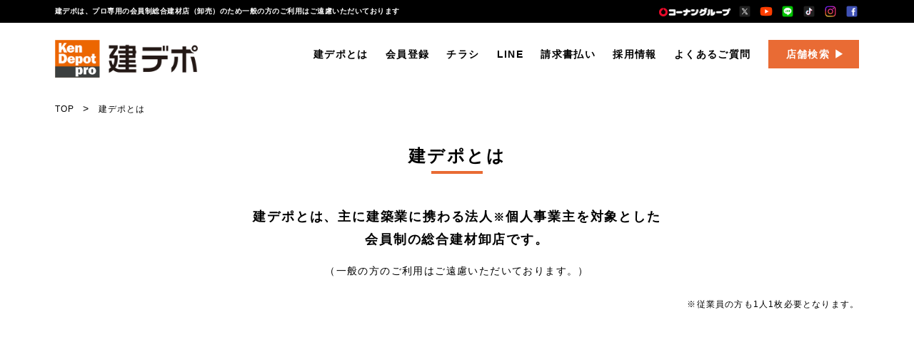

--- FILE ---
content_type: text/html; charset=UTF-8
request_url: https://kendepot.co.jp/about
body_size: 12935
content:

<!DOCTYPE html>
<html lang="ja" prefix="og: https://ogp.me/ns#">
<head prefix="og: https://ogp.me/ns# fb: https://ogp.me/ns/fb# website: https://ogp.me/ns/website#">
	<meta charset="UTF-8">
	<title>建デポとは | プロ専用の会員制総合建材店　建デポ公式サイト</title>
	<meta name="keywords" content="建デポ,建材,セメント,卸,工具,木材,建築">
	<meta name="description" content="職人専用の総合建材店[建デポ]です。資材の調達・仕入れは現場お近くの建デポをご利用ください。">
		
	<link rel="shortcut icon" href="https://kendepot.co.jp/wp-content/themes/kendepot/images/common/favicon.ico">
		
			<link rel="canonical" href="https://kendepot.co.jp">
	
		<meta name="robots" content="noimageindex">
		
	<meta name="viewport" content="width=device-width,user-scalable=yes,maximum-scale=1.6" />
	<link rel="stylesheet" href="https://cdnjs.cloudflare.com/ajax/libs/drawer/3.2.2/css/drawer.min.css">
	<link rel="stylesheet" href="https://kendepot.co.jp/wp-content/themes/kendepot/css//swiper-bundle.min.css" />
	<link rel="stylesheet" media="all" type="text/css" href="https://kendepot.co.jp/wp-content/themes/kendepot/css/temp.css?20260121-2243" />
	<link rel="stylesheet" media="all" type="text/css" href="https://kendepot.co.jp/wp-content/themes/kendepot/css/smart.css?20260121-2243" />
	<link rel="stylesheet" media="all" type="text/css" href="https://kendepot.co.jp/wp-content/themes/kendepot/css/nl.css?20260121-2243" />
	<link rel="stylesheet" href="https://cdnjs.cloudflare.com/ajax/libs/font-awesome/6.2.1/css/all.min.css" integrity="sha512-MV7K8+y+gLIBoVD59lQIYicR65iaqukzvf/nwasF0nqhPay5w/9lJmVM2hMDcnK1OnMGCdVK+iQrJ7lzPJQd1w==" crossorigin="anonymous" referrerpolicy="no-referrer" />
	<link rel="stylesheet" href="https://unpkg.com/scroll-hint@latest/css/scroll-hint.css">
	<script src="https://unpkg.com/scroll-hint@latest/js/scroll-hint.min.js"></script>	

	<!-- OGP -->
	<meta property="og:url" content="https://kendepot.co.jp">
	<meta property="og:type" content="website">
	<meta property="og:image" content="https://kendepot.co.jp/wp-content/themes/kendepot/images/common/ogp.png">
	<meta property="og:title" content="建デポとは | プロ専用の会員制総合建材店　建デポ公式サイト">
	<meta property="og:site_name" content="プロ専用の会員制総合建材店　建デポ公式サイト">
	<meta property="og:description" content="職人専用の総合建材店[建デポ]です。資材の調達・仕入れは現場お近くの建デポをご利用ください。">
	<meta property="og:locale" content="ja_JP" />
	<meta name="twitter:card" content="summary">
	<meta name="twitter:site" content="@kendepot">
	<!-- /OGP -->
	<!-- Google Tag Manager -->
	<script>(function(w,d,s,l,i){w[l]=w[l]||[];w[l].push({'gtm.start':
	new Date().getTime(),event:'gtm.js'});var f=d.getElementsByTagName(s)[0],
	j=d.createElement(s),dl=l!='dataLayer'?'&l='+l:'';j.async=true;j.src=
	'https://www.googletagmanager.com/gtm.js?id='+i+dl;f.parentNode.insertBefore(j,f);
	})(window,document,'script','dataLayer','GTM-5V9PCT8V');</script>
	<!-- End Google Tag Manager -->
	
	<meta name='robots' content='max-image-preview:large' />
<style id='wp-img-auto-sizes-contain-inline-css' type='text/css'>
img:is([sizes=auto i],[sizes^="auto," i]){contain-intrinsic-size:3000px 1500px}
/*# sourceURL=wp-img-auto-sizes-contain-inline-css */
</style>
<style id='wp-block-library-inline-css' type='text/css'>
:root{--wp-block-synced-color:#7a00df;--wp-block-synced-color--rgb:122,0,223;--wp-bound-block-color:var(--wp-block-synced-color);--wp-editor-canvas-background:#ddd;--wp-admin-theme-color:#007cba;--wp-admin-theme-color--rgb:0,124,186;--wp-admin-theme-color-darker-10:#006ba1;--wp-admin-theme-color-darker-10--rgb:0,107,160.5;--wp-admin-theme-color-darker-20:#005a87;--wp-admin-theme-color-darker-20--rgb:0,90,135;--wp-admin-border-width-focus:2px}@media (min-resolution:192dpi){:root{--wp-admin-border-width-focus:1.5px}}.wp-element-button{cursor:pointer}:root .has-very-light-gray-background-color{background-color:#eee}:root .has-very-dark-gray-background-color{background-color:#313131}:root .has-very-light-gray-color{color:#eee}:root .has-very-dark-gray-color{color:#313131}:root .has-vivid-green-cyan-to-vivid-cyan-blue-gradient-background{background:linear-gradient(135deg,#00d084,#0693e3)}:root .has-purple-crush-gradient-background{background:linear-gradient(135deg,#34e2e4,#4721fb 50%,#ab1dfe)}:root .has-hazy-dawn-gradient-background{background:linear-gradient(135deg,#faaca8,#dad0ec)}:root .has-subdued-olive-gradient-background{background:linear-gradient(135deg,#fafae1,#67a671)}:root .has-atomic-cream-gradient-background{background:linear-gradient(135deg,#fdd79a,#004a59)}:root .has-nightshade-gradient-background{background:linear-gradient(135deg,#330968,#31cdcf)}:root .has-midnight-gradient-background{background:linear-gradient(135deg,#020381,#2874fc)}:root{--wp--preset--font-size--normal:16px;--wp--preset--font-size--huge:42px}.has-regular-font-size{font-size:1em}.has-larger-font-size{font-size:2.625em}.has-normal-font-size{font-size:var(--wp--preset--font-size--normal)}.has-huge-font-size{font-size:var(--wp--preset--font-size--huge)}.has-text-align-center{text-align:center}.has-text-align-left{text-align:left}.has-text-align-right{text-align:right}.has-fit-text{white-space:nowrap!important}#end-resizable-editor-section{display:none}.aligncenter{clear:both}.items-justified-left{justify-content:flex-start}.items-justified-center{justify-content:center}.items-justified-right{justify-content:flex-end}.items-justified-space-between{justify-content:space-between}.screen-reader-text{border:0;clip-path:inset(50%);height:1px;margin:-1px;overflow:hidden;padding:0;position:absolute;width:1px;word-wrap:normal!important}.screen-reader-text:focus{background-color:#ddd;clip-path:none;color:#444;display:block;font-size:1em;height:auto;left:5px;line-height:normal;padding:15px 23px 14px;text-decoration:none;top:5px;width:auto;z-index:100000}html :where(.has-border-color){border-style:solid}html :where([style*=border-top-color]){border-top-style:solid}html :where([style*=border-right-color]){border-right-style:solid}html :where([style*=border-bottom-color]){border-bottom-style:solid}html :where([style*=border-left-color]){border-left-style:solid}html :where([style*=border-width]){border-style:solid}html :where([style*=border-top-width]){border-top-style:solid}html :where([style*=border-right-width]){border-right-style:solid}html :where([style*=border-bottom-width]){border-bottom-style:solid}html :where([style*=border-left-width]){border-left-style:solid}html :where(img[class*=wp-image-]){height:auto;max-width:100%}:where(figure){margin:0 0 1em}html :where(.is-position-sticky){--wp-admin--admin-bar--position-offset:var(--wp-admin--admin-bar--height,0px)}@media screen and (max-width:600px){html :where(.is-position-sticky){--wp-admin--admin-bar--position-offset:0px}}

/*# sourceURL=wp-block-library-inline-css */
</style><style id='global-styles-inline-css' type='text/css'>
:root{--wp--preset--aspect-ratio--square: 1;--wp--preset--aspect-ratio--4-3: 4/3;--wp--preset--aspect-ratio--3-4: 3/4;--wp--preset--aspect-ratio--3-2: 3/2;--wp--preset--aspect-ratio--2-3: 2/3;--wp--preset--aspect-ratio--16-9: 16/9;--wp--preset--aspect-ratio--9-16: 9/16;--wp--preset--color--black: #000000;--wp--preset--color--cyan-bluish-gray: #abb8c3;--wp--preset--color--white: #ffffff;--wp--preset--color--pale-pink: #f78da7;--wp--preset--color--vivid-red: #cf2e2e;--wp--preset--color--luminous-vivid-orange: #ff6900;--wp--preset--color--luminous-vivid-amber: #fcb900;--wp--preset--color--light-green-cyan: #7bdcb5;--wp--preset--color--vivid-green-cyan: #00d084;--wp--preset--color--pale-cyan-blue: #8ed1fc;--wp--preset--color--vivid-cyan-blue: #0693e3;--wp--preset--color--vivid-purple: #9b51e0;--wp--preset--gradient--vivid-cyan-blue-to-vivid-purple: linear-gradient(135deg,rgb(6,147,227) 0%,rgb(155,81,224) 100%);--wp--preset--gradient--light-green-cyan-to-vivid-green-cyan: linear-gradient(135deg,rgb(122,220,180) 0%,rgb(0,208,130) 100%);--wp--preset--gradient--luminous-vivid-amber-to-luminous-vivid-orange: linear-gradient(135deg,rgb(252,185,0) 0%,rgb(255,105,0) 100%);--wp--preset--gradient--luminous-vivid-orange-to-vivid-red: linear-gradient(135deg,rgb(255,105,0) 0%,rgb(207,46,46) 100%);--wp--preset--gradient--very-light-gray-to-cyan-bluish-gray: linear-gradient(135deg,rgb(238,238,238) 0%,rgb(169,184,195) 100%);--wp--preset--gradient--cool-to-warm-spectrum: linear-gradient(135deg,rgb(74,234,220) 0%,rgb(151,120,209) 20%,rgb(207,42,186) 40%,rgb(238,44,130) 60%,rgb(251,105,98) 80%,rgb(254,248,76) 100%);--wp--preset--gradient--blush-light-purple: linear-gradient(135deg,rgb(255,206,236) 0%,rgb(152,150,240) 100%);--wp--preset--gradient--blush-bordeaux: linear-gradient(135deg,rgb(254,205,165) 0%,rgb(254,45,45) 50%,rgb(107,0,62) 100%);--wp--preset--gradient--luminous-dusk: linear-gradient(135deg,rgb(255,203,112) 0%,rgb(199,81,192) 50%,rgb(65,88,208) 100%);--wp--preset--gradient--pale-ocean: linear-gradient(135deg,rgb(255,245,203) 0%,rgb(182,227,212) 50%,rgb(51,167,181) 100%);--wp--preset--gradient--electric-grass: linear-gradient(135deg,rgb(202,248,128) 0%,rgb(113,206,126) 100%);--wp--preset--gradient--midnight: linear-gradient(135deg,rgb(2,3,129) 0%,rgb(40,116,252) 100%);--wp--preset--font-size--small: 13px;--wp--preset--font-size--medium: 20px;--wp--preset--font-size--large: 36px;--wp--preset--font-size--x-large: 42px;--wp--preset--spacing--20: 0.44rem;--wp--preset--spacing--30: 0.67rem;--wp--preset--spacing--40: 1rem;--wp--preset--spacing--50: 1.5rem;--wp--preset--spacing--60: 2.25rem;--wp--preset--spacing--70: 3.38rem;--wp--preset--spacing--80: 5.06rem;--wp--preset--shadow--natural: 6px 6px 9px rgba(0, 0, 0, 0.2);--wp--preset--shadow--deep: 12px 12px 50px rgba(0, 0, 0, 0.4);--wp--preset--shadow--sharp: 6px 6px 0px rgba(0, 0, 0, 0.2);--wp--preset--shadow--outlined: 6px 6px 0px -3px rgb(255, 255, 255), 6px 6px rgb(0, 0, 0);--wp--preset--shadow--crisp: 6px 6px 0px rgb(0, 0, 0);}:where(.is-layout-flex){gap: 0.5em;}:where(.is-layout-grid){gap: 0.5em;}body .is-layout-flex{display: flex;}.is-layout-flex{flex-wrap: wrap;align-items: center;}.is-layout-flex > :is(*, div){margin: 0;}body .is-layout-grid{display: grid;}.is-layout-grid > :is(*, div){margin: 0;}:where(.wp-block-columns.is-layout-flex){gap: 2em;}:where(.wp-block-columns.is-layout-grid){gap: 2em;}:where(.wp-block-post-template.is-layout-flex){gap: 1.25em;}:where(.wp-block-post-template.is-layout-grid){gap: 1.25em;}.has-black-color{color: var(--wp--preset--color--black) !important;}.has-cyan-bluish-gray-color{color: var(--wp--preset--color--cyan-bluish-gray) !important;}.has-white-color{color: var(--wp--preset--color--white) !important;}.has-pale-pink-color{color: var(--wp--preset--color--pale-pink) !important;}.has-vivid-red-color{color: var(--wp--preset--color--vivid-red) !important;}.has-luminous-vivid-orange-color{color: var(--wp--preset--color--luminous-vivid-orange) !important;}.has-luminous-vivid-amber-color{color: var(--wp--preset--color--luminous-vivid-amber) !important;}.has-light-green-cyan-color{color: var(--wp--preset--color--light-green-cyan) !important;}.has-vivid-green-cyan-color{color: var(--wp--preset--color--vivid-green-cyan) !important;}.has-pale-cyan-blue-color{color: var(--wp--preset--color--pale-cyan-blue) !important;}.has-vivid-cyan-blue-color{color: var(--wp--preset--color--vivid-cyan-blue) !important;}.has-vivid-purple-color{color: var(--wp--preset--color--vivid-purple) !important;}.has-black-background-color{background-color: var(--wp--preset--color--black) !important;}.has-cyan-bluish-gray-background-color{background-color: var(--wp--preset--color--cyan-bluish-gray) !important;}.has-white-background-color{background-color: var(--wp--preset--color--white) !important;}.has-pale-pink-background-color{background-color: var(--wp--preset--color--pale-pink) !important;}.has-vivid-red-background-color{background-color: var(--wp--preset--color--vivid-red) !important;}.has-luminous-vivid-orange-background-color{background-color: var(--wp--preset--color--luminous-vivid-orange) !important;}.has-luminous-vivid-amber-background-color{background-color: var(--wp--preset--color--luminous-vivid-amber) !important;}.has-light-green-cyan-background-color{background-color: var(--wp--preset--color--light-green-cyan) !important;}.has-vivid-green-cyan-background-color{background-color: var(--wp--preset--color--vivid-green-cyan) !important;}.has-pale-cyan-blue-background-color{background-color: var(--wp--preset--color--pale-cyan-blue) !important;}.has-vivid-cyan-blue-background-color{background-color: var(--wp--preset--color--vivid-cyan-blue) !important;}.has-vivid-purple-background-color{background-color: var(--wp--preset--color--vivid-purple) !important;}.has-black-border-color{border-color: var(--wp--preset--color--black) !important;}.has-cyan-bluish-gray-border-color{border-color: var(--wp--preset--color--cyan-bluish-gray) !important;}.has-white-border-color{border-color: var(--wp--preset--color--white) !important;}.has-pale-pink-border-color{border-color: var(--wp--preset--color--pale-pink) !important;}.has-vivid-red-border-color{border-color: var(--wp--preset--color--vivid-red) !important;}.has-luminous-vivid-orange-border-color{border-color: var(--wp--preset--color--luminous-vivid-orange) !important;}.has-luminous-vivid-amber-border-color{border-color: var(--wp--preset--color--luminous-vivid-amber) !important;}.has-light-green-cyan-border-color{border-color: var(--wp--preset--color--light-green-cyan) !important;}.has-vivid-green-cyan-border-color{border-color: var(--wp--preset--color--vivid-green-cyan) !important;}.has-pale-cyan-blue-border-color{border-color: var(--wp--preset--color--pale-cyan-blue) !important;}.has-vivid-cyan-blue-border-color{border-color: var(--wp--preset--color--vivid-cyan-blue) !important;}.has-vivid-purple-border-color{border-color: var(--wp--preset--color--vivid-purple) !important;}.has-vivid-cyan-blue-to-vivid-purple-gradient-background{background: var(--wp--preset--gradient--vivid-cyan-blue-to-vivid-purple) !important;}.has-light-green-cyan-to-vivid-green-cyan-gradient-background{background: var(--wp--preset--gradient--light-green-cyan-to-vivid-green-cyan) !important;}.has-luminous-vivid-amber-to-luminous-vivid-orange-gradient-background{background: var(--wp--preset--gradient--luminous-vivid-amber-to-luminous-vivid-orange) !important;}.has-luminous-vivid-orange-to-vivid-red-gradient-background{background: var(--wp--preset--gradient--luminous-vivid-orange-to-vivid-red) !important;}.has-very-light-gray-to-cyan-bluish-gray-gradient-background{background: var(--wp--preset--gradient--very-light-gray-to-cyan-bluish-gray) !important;}.has-cool-to-warm-spectrum-gradient-background{background: var(--wp--preset--gradient--cool-to-warm-spectrum) !important;}.has-blush-light-purple-gradient-background{background: var(--wp--preset--gradient--blush-light-purple) !important;}.has-blush-bordeaux-gradient-background{background: var(--wp--preset--gradient--blush-bordeaux) !important;}.has-luminous-dusk-gradient-background{background: var(--wp--preset--gradient--luminous-dusk) !important;}.has-pale-ocean-gradient-background{background: var(--wp--preset--gradient--pale-ocean) !important;}.has-electric-grass-gradient-background{background: var(--wp--preset--gradient--electric-grass) !important;}.has-midnight-gradient-background{background: var(--wp--preset--gradient--midnight) !important;}.has-small-font-size{font-size: var(--wp--preset--font-size--small) !important;}.has-medium-font-size{font-size: var(--wp--preset--font-size--medium) !important;}.has-large-font-size{font-size: var(--wp--preset--font-size--large) !important;}.has-x-large-font-size{font-size: var(--wp--preset--font-size--x-large) !important;}
/*# sourceURL=global-styles-inline-css */
</style>

<style id='classic-theme-styles-inline-css' type='text/css'>
/*! This file is auto-generated */
.wp-block-button__link{color:#fff;background-color:#32373c;border-radius:9999px;box-shadow:none;text-decoration:none;padding:calc(.667em + 2px) calc(1.333em + 2px);font-size:1.125em}.wp-block-file__button{background:#32373c;color:#fff;text-decoration:none}
/*# sourceURL=/wp-includes/css/classic-themes.min.css */
</style>
<link rel='stylesheet' id='wp-pagenavi-css' href='https://kendepot.co.jp/wp-content/plugins/wp-pagenavi/pagenavi-css.css?ver=2.70' type='text/css' media='all' />
<link rel="icon" href="https://kendepot.co.jp/wp-content/uploads/2022/05/cropped-favicon-32x32.png" sizes="32x32" />
<link rel="icon" href="https://kendepot.co.jp/wp-content/uploads/2022/05/cropped-favicon-192x192.png" sizes="192x192" />
<link rel="apple-touch-icon" href="https://kendepot.co.jp/wp-content/uploads/2022/05/cropped-favicon-180x180.png" />
<meta name="msapplication-TileImage" content="https://kendepot.co.jp/wp-content/uploads/2022/05/cropped-favicon-270x270.png" />
	
		<!----------------------通常用ヘッド内-------------------------->
	<!-- 20211011追加タグ -->
	<script src='https://sales-crowd.jp/js/UrlAccessApi.js' id='sc_api' data-token='7363092694662552'></script>
	
	<!-- Global site tag (gtag.js) - Google Analytics -->
	<script async src="https://www.googletagmanager.com/gtag/js?id=UA-169384468-1"></script>
	<script>
		window.dataLayer = window.dataLayer || [];
		function gtag(){dataLayer.push(arguments);}
		gtag('js', new Date());
	
		gtag('config', 'UA-169384468-1');
	</script>
	<!-- clarity	 -->
	<script type="text/javascript">
    (function(c,l,a,r,i,t,y){
        c[a]=c[a]||function(){(c[a].q=c[a].q||[]).push(arguments)};
        t=l.createElement(r);t.async=1;t.src="https://www.clarity.ms/tag/"+i;
        y=l.getElementsByTagName(r)[0];y.parentNode.insertBefore(t,y);
    })(window, document, "clarity", "script", "gipcg68379");
	</script>
	
	<!-- 20230822追加タグ -->
	<!-- User Insight PCDF Code Start -->
	<script type="text/javascript">
	var _uic = _uic ||{}; var _uih = _uih ||{};_uih['id'] = 56242;
	_uih['lg_id'] = '';
	_uih['fb_id'] = '';
	_uih['tw_id'] = '';
	_uih['uigr_1'] = ''; _uih['uigr_2'] = ''; _uih['uigr_3'] = ''; _uih['uigr_4'] = ''; _uih['uigr_5'] = '';
	_uih['uigr_6'] = ''; _uih['uigr_7'] = ''; _uih['uigr_8'] = ''; _uih['uigr_9'] = ''; _uih['uigr_10'] = '';
	_uic['uls'] = 1;
	_uic['security_type'] = -1;
	
	/* DO NOT ALTER BELOW THIS LINE */
	(function() {
	var bi = document.createElement('script');bi.type = 'text/javascript'; bi.async = true;
	bi.src = '//cs.nakanohito.jp/b3/bi.js';
	var s = document.getElementsByTagName('script')[0];s.parentNode.insertBefore(bi, s);
	})();
	</script>
	<!-- User Insight PCDF Code End -->
	
	<!-- 20220113追加タグ -->
	<script id="_bownow_ts">
	var _bownow_ts = document.createElement('script');
	_bownow_ts.charset = 'utf-8';
	_bownow_ts.src = 'https://contents.bownow.jp/js/UTC_d12daad4b363d5a52390/trace.js';
	document.getElementsByTagName('head')[0].appendChild(_bownow_ts);
	</script>
	</head>

<body id="about" class="wp-singular page-template-default page page-id-128 wp-theme-kendepot" id="about">
<!-- Google Tag Manager (noscript) -->
<noscript><iframe src="https://www.googletagmanager.com/ns.html?id=GTM-5V9PCT8V"
height="0" width="0" style="display:none;visibility:hidden"></iframe></noscript>
<!-- End Google Tag Manager (noscript) -->
	
		
	<!-- header start -->
	<header>
		<div class="header-top">
			<div class="header-top-inner">
				<h1>建デポは、プロ専用の会員制総合建材店（卸売）のため一般の方のご利用はご遠慮いただいております</h1>
				<div class="header-top-inner-right">
					<p class="logo-kohnan"><a href="https://www.hc-kohnan.com/" target="_blank"><img src="https://kendepot.co.jp/wp-content/themes/kendepot/images/common/sp/logo-kohnan-spfooter.png" alt="コーナングループ" /></a></p>
					<div class="header-sns-block">
						<ul>
							<li><a href="https://twitter.com/kendepot" target="_blank"><img src="https://kendepot.co.jp/wp-content/themes/kendepot/images/common/icon_x.png" alt="X" /></a></li>
							<li><a href="https://www.youtube.com/channel/UCI5tKtbrSsAWPIBj4lHdhCw" target="_blank"><img src="https://kendepot.co.jp/wp-content/themes/kendepot/images/common/icon_youtube.png" alt="YouTube" /></a></li>
							<li><a href="https://kendepot.co.jp/line"><img src="https://kendepot.co.jp/wp-content/themes/kendepot/images/common/icon_line.png" alt="LINE" /></a></li>
							<li><a href="https://www.tiktok.com/@kendepot_official" target="_blank"><img src="https://kendepot.co.jp/wp-content/themes/kendepot/images/common/icon_tiktok.png" alt="TikTok" /></a></li>
							<li><a href="https://www.instagram.com/kendepot_official/" target="_blank"><img src="https://kendepot.co.jp/wp-content/themes/kendepot/images/common/icon_insta.png" alt="Instagram" /></a></li>
							<li><a href="https://www.facebook.com/profile.php?id=61563711119515"><img src="https://kendepot.co.jp/wp-content/themes/kendepot/images/common/icon_facebook.png" alt="Facebook" /></a></li>
						</ul>
					</div>
				</div>
			</div>
		</div>
		<div class="header-main">
			<div class="header-main-inner">
				<div class="header-main-inner-left">
					<p class="logo logo_wh"><a href="https://kendepot.co.jp"><img src="https://kendepot.co.jp/wp-content/themes/kendepot/images/common/logo-wh.png" alt="Ken Depot pro 建デポ" /></a></p>
					<p class="logo logo_bk"><a href="https://kendepot.co.jp"><img src="https://kendepot.co.jp/wp-content/themes/kendepot/images/common/logo.png" alt="Ken Depot pro 建デポ" /></a></p>
				</div>
				<!--
				<p class="logo-kohnan sp_view"><img src="https://kendepot.co.jp/wp-content/themes/kendepot/images/common/sp/logo-kohnan-spheader.png" alt="コーナン" /></p>
				-->
				<div class="header-main-inner-right">
					<div class="header-nav">
						<nav class="navigation">
							<ul>
								<li><a href="https://kendepot.co.jp/about">建デポとは</a></li>
								<li><a href="https://kendepot.co.jp/member">会員登録</a></li>
								<li><a href="https://kendepot.co.jp/shopnews">チラシ</a></li>
								<li><a href="https://kendepot.co.jp/line">LINE</a></li>
								<li><a href="https://kendepot.co.jp/corporation">請求書払い</a></li>
								<li><a href="https://kendepot.bizpla.jp/job/" target="_blank" rel="noopener noreferrer">採用情報</a></li>
								<li><a href="https://kendepot.co.jp/faq">よくあるご質問</a></li>
							</ul>
						</nav>
						<div class="drawer drawer--right tablet_view">
						  <div role="banner">
						    <button type="button" class="drawer-toggle drawer-hamburger">
						      <span class="sr-only">toggle navigation</span>
						      <span class="drawer-hamburger-icon"></span>
						    </button>
						    <nav class="drawer-nav" role="navigation">
						      <ul class="drawer-menu">
						      	<li><a href="https://kendepot.co.jp/about">建デポとは</a></li>
						      	<li><a href="https://kendepot.co.jp/line">LINE</a></li>
								<li><a href="https://kendepot.co.jp/member">会員登録</a></li>
								<li><a href="https://kendepot.co.jp/shopnews">チラシ</a></li>
								<li><a href="https://kendepot.co.jp/corporation">請求書払い</a></li>
								<li><a href="https://kendepot.bizpla.jp/job/" target="_blank">採用情報</a></li>
								<li><a href="https://kendepot.co.jp/faq">よくあるご質問</a></li>
						      </ul>
						    </nav>
						  </div>
						</div>
						<div class="button-shopsearch">
							<p class="button"><a href="https://kendepot.co.jp/shop">店舗検索</a></p>
						</div>
					</div>
				</div>
			</div>
		</div>
		<div class="drawer drawer--right sp_view">
		  <div role="banner">
		    <button type="button" class="drawer-toggle drawer-hamburger">
		      <span class="sr-only">toggle navigation</span>
		      <span class="drawer-hamburger-icon"></span>
		    </button>
		    <nav class="drawer-nav" role="navigation">
		    	<!-- サービス一覧 start -->
				<section class="contents-topservice sp_view">
					<div class="contents-topservice-inner">
						<div class="contents-topservice-inner-item">
							<figure><a href="/shop"><img src="https://kendepot.co.jp/wp-content/themes/kendepot/images/top/sp/servicebanner-shop-sp.jpg" alt="店舗を探す お近くの店舗をお探しいただけます" /></a></figure>
						</div>
						<div class="contents-topservice-inner-item">
							<figure><a href="/shopnews"><img src="https://kendepot.co.jp/wp-content/themes/kendepot/images/top/sp/servicebanner-chirashi-sp.jpg" alt="チラシを見る 各店のチラシを確認頂けます" /></a></figure>
						</div>
						<div class="contents-topservice-inner-item">
							<figure><a href="/member"><img src="https://kendepot.co.jp/wp-content/themes/kendepot/images/top/sp/servicebanner-search-sp.jpg" alt="会員になる 建デポ会員様を募集しています" /></a></figure>
						</div>
					</div>
				</section>
				<!-- サービス一覧 end -->
		      <ul class="drawer-menu">
		      	<li><a href="https://kendepot.co.jp/about">建デポとは</a></li>
		      	<li><a href="https://kendepot.co.jp/line">LINE</a></li>
		      	<li><a href="https://kendepot.co.jp/corporation">請求書払い</a></li>
		      	<li><a href="https://kendepot.bizpla.jp/job/" target="_blank">採用情報</a></li>
		      	<li><a href="https://kendepot.co.jp/faq" >よくあるご質問</a></li>
		      	<li><a href="https://kendepot.co.jp/company" >会社概要</a></li>
		      	<li><a href="https://kendepot.co.jp/privacypolicy" >プライバシーポリシー</a></li>
		      </ul>
			<!-- 店舗検索ボタン start -->
			<div class="button-shopsearch">
				<p class="button"><a href="https://kendepot.co.jp/shop">店舗検索</a></p>
			</div>
			<!-- 店舗検索ボタン end -->
			<!-- SNS start -->
			<div class="header-sns-block">
				<ul>
					<li><a href="https://twitter.com/kendepot" target="_blank"><img src="https://kendepot.co.jp/wp-content/themes/kendepot/images/common/logo-black.png" alt="X（旧twtter）" /></a></li>
					<li><a href="https://www.youtube.com/channel/UCI5tKtbrSsAWPIBj4lHdhCw" target="_blank"><img src="https://kendepot.co.jp/wp-content/themes/kendepot/images/common/icon-youtube.png" alt="YouTube" /></a></li>
					<li><a href="https://kendepot.co.jp/line"><img src="https://kendepot.co.jp/wp-content/themes/kendepot/images/common/icon-line.png" alt="LINE" /></a></li>
				</ul>
			</div>
			<!-- SNS end -->
		    </nav>
		  </div>
		</div>
	</header>
	<!-- header end -->
<div class="otherpage-wrapper">
    <div class="breadcrumb">
        <ul>
            <li><a href="https://kendepot.co.jp">TOP</a></li>
            <li>建デポとは</li>
        </ul>
    </div>

    <!-- 建デポとは start -->
	<section class="contents-about">
		<div class="headline">
			<h2>建デポとは</h2>
		</div>
		<div class="contents-about-detail">
			<div class="contents-about-detail-inner">
				<div class="contents-about-detail-top">
					<h3>建デポとは、主に建築業に携わる法人<small>※</small>個人事業主を対象とした<br><span>会員制の総合建材卸店です。</span></h3>
					<p class="text">（一般の方のご利用はご遠慮いただいております。）</p>
					<p class="annotation">※従業員の方も1人1枚必要となります。</p>
				</div>

				<div class="contents-about-detail-middle">
<!-- 					<img src="https://kendepot.co.jp/wp-content/themes/kendepot/images/about/aboutpage-main.jpg" alt="プロ御用達。職人様の日常の活動に寄り添い豊かさを提供します。" /> -->
					<div class="youtube-block">
						<iframe width="560" height="315" src="https://www.youtube.com/embed/tsBgvo_cq14" title="YouTube video player" frameborder="0" allow="accelerometer; autoplay; clipboard-write; encrypted-media; gyroscope; picture-in-picture" allowfullscreen></iframe>
					</div>
				</div>
			</div>
		</div>
		<div class="contents-about-item">
			<div class="contents-about-item-inner">
<!--
				<div class="contents-about-item-top">
					<img class="pc_view" src="https://kendepot.co.jp/wp-content/themes/kendepot/images/about/aboutpage-balloon.png" alt="ワンストップで資材が揃う！" />
					<img class="sp_view" src="https://kendepot.co.jp/wp-content/themes/kendepot/images/about/aboutpage-balloon_sp.png" alt="ワンストップで資材が揃う！" />
					<h3>プロ向けの建築資材の品揃え<br>約3000アイテム！</h3>
				</div>			
-->

				<div class="contents-about-item-top">
					<h3>建デポならワンストップで揃う。プロ向けの建築資材30,000アイテム。</h3>
				</div>
				
				<div class="contents-about-item-bottom">
					<ul>
						<li><img src="https://kendepot.co.jp/wp-content/themes/kendepot/images/about/aboutpage-item01.png" alt="軽天板" /></li>
						<li><img src="https://kendepot.co.jp/wp-content/themes/kendepot/images/about/aboutpage-item02.png" alt="電動工具" /></li>
						<li><img src="https://kendepot.co.jp/wp-content/themes/kendepot/images/about/aboutpage-item03.png" alt="木材" /></li>
						<li><img src="https://kendepot.co.jp/wp-content/themes/kendepot/images/about/aboutpage-item04.png" alt="建築金物・釘・ビス" /></li>
						<li><img src="https://kendepot.co.jp/wp-content/themes/kendepot/images/about/aboutpage-item05.png" alt="合板・ボード" /></li>
						<li><img src="https://kendepot.co.jp/wp-content/themes/kendepot/images/about/aboutpage-item06.png" alt="内装材・断熱材" /></li>
						<li><img src="https://kendepot.co.jp/wp-content/themes/kendepot/images/about/aboutpage-item07.png" alt="給排水材" /></li>
						<li><img src="https://kendepot.co.jp/wp-content/themes/kendepot/images/about/aboutpage-item08.png" alt="電材" /></li>
						<li><img src="https://kendepot.co.jp/wp-content/themes/kendepot/images/about/aboutpage-item09.png" alt="セメント・モルタル" /></li>
						<li><img src="https://kendepot.co.jp/wp-content/themes/kendepot/images/about/aboutpage-item10.png" alt="塗料・接着剤" /></li>
					</ul>
				</div>
				<p class="text">※一部取り扱いの異なる店舗もございます</p>
			</div>
		</div>
		<div class="contents-about-service" id="serviceicon">
			<img class="aboutpage_time_bnr" src="https://kendepot.co.jp/wp-content/themes/kendepot/images/about/aboutpage_time_bnr.png" alt="現場の前にも後にも使えて便利" />
			<div class="contents-about-service-inner">
				<h3>サービスラインナップ</h3>
				<div class="middle-block">
					<ul>
						<li><img src="https://kendepot.co.jp/wp-content/themes/kendepot/images/shop/serviceicon/shoppage-service01.png" alt="" /></li>
						<li><img src="https://kendepot.co.jp/wp-content/themes/kendepot/images/shop/serviceicon/shoppage-service02.png" alt="" /></li>
						<li><img src="https://kendepot.co.jp/wp-content/themes/kendepot/images/shop/serviceicon/shoppage-service03.png" alt="" /></li>
						<li><img src="https://kendepot.co.jp/wp-content/themes/kendepot/images/shop/serviceicon/shoppage-service04.png" alt="" /></li>
						<li><img src="https://kendepot.co.jp/wp-content/themes/kendepot/images/shop/serviceicon/shoppage-service05.png" alt="" /></li>
						<li><img src="https://kendepot.co.jp/wp-content/themes/kendepot/images/shop/serviceicon/shoppage-service10.png" alt="" /></li>
						<li><img src="https://kendepot.co.jp/wp-content/themes/kendepot/images/shop/serviceicon/shoppage-service08.png" alt="" /></li>
						<li><img src="https://kendepot.co.jp/wp-content/themes/kendepot/images/shop/serviceicon/shoppage-service09.png" alt="" /></li>
						<li><img src="https://kendepot.co.jp/wp-content/themes/kendepot/images/shop/serviceicon/shoppage-service13.png" alt="" /></li>
						<li><img src="https://kendepot.co.jp/wp-content/themes/kendepot/images/shop/serviceicon/shoppage-service06_2.png" alt="" /></li>
						<li><img src="https://kendepot.co.jp/wp-content/themes/kendepot/images/shop/serviceicon/shoppage-service11.png" alt="" /></li>
						<li><img src="https://kendepot.co.jp/wp-content/themes/kendepot/images/shop/serviceicon/shoppage-service12.png" alt="" /></li>
						<li><img src="https://kendepot.co.jp/wp-content/themes/kendepot/images/shop/serviceicon/shoppage-service14.png" alt="" /></li>
						<li><img src="https://kendepot.co.jp/wp-content/themes/kendepot/images/shop/serviceicon/shoppage-service15.png" alt="" /></li>
						<li><img src="https://kendepot.co.jp/wp-content/themes/kendepot/images/shop/serviceicon/shoppage-service16.png" alt="" /></li>
						<li><img src="https://kendepot.co.jp/wp-content/themes/kendepot/images/shop/serviceicon/shoppage-service17.png" alt="" /></li>
					</ul>
					
					<!--
					<div class="small-block">
						<h4>お取り寄せ</h4>
						<figure>
							<img src="https://kendepot.co.jp/wp-content/themes/kendepot/images/about/aboutpage-service01.png" alt="お取り寄せ" />
						</figure>
						<p>売り場にない商品や大量注文を承ります</p>
					</div>
					<div class="small-block">
						<h4>お取り置き</h4>
						<figure>
							<img src="https://kendepot.co.jp/wp-content/themes/kendepot/images/about/aboutpage-service02.png" alt="お取り置き" />
						</figure>
						<p>事前のご連絡でお買い物がスピーディーに</p>
					</div>
					<div class="small-block">
						<h4>メーカー直送</h4>
						<figure>
							<img src="https://kendepot.co.jp/wp-content/themes/kendepot/images/about/aboutpage-service03.png" alt="メーカー直送" />
						</figure>
						<p>メーカーからの現場直送の手配を承ります<br><small>(一部有料)</small></p>
					</div>
					<div class="small-block">
						<h4>現場配送</h4>
						<figure>
							<img src="https://kendepot.co.jp/wp-content/themes/kendepot/images/about/aboutpage-service04.png" alt="現場配送" />
						</figure>
						<p>店舗在庫の現場配送を承ります<small>(有料)</small></p>
					</div>
					<div class="small-block">
						<h4>工事付販売</h4>
						<figure>
							<img src="https://kendepot.co.jp/wp-content/themes/kendepot/images/about/aboutpage-service05.png" alt="工事付販売" />
						</figure>
						<p>住設・エクステリア等の取付工事手配を承ります<small>(一部商品除く・有料)</small></p>
					</div>

					<div class="small-block">
						<h4>木材プレカット</h4>
						<figure>
							<img src="https://kendepot.co.jp/wp-content/themes/kendepot/images/about/aboutpage-service10.png" alt="木材プレカット" />
						</figure>
						<p>図面に合わせてカット現場作業がスムーズに<small>(有料)</small></p>
					</div>

					<div class="small-block">
						<h4>工具メンテナンス</h4>
						<figure>
							<img src="https://kendepot.co.jp/wp-content/themes/kendepot/images/about/aboutpage-service08.png" alt="工具メンテナンス" />
						</figure>
						<p>安心の無料お見積他店購入品でも持込可<small>(一部有料)</small></p>
					</div>
					<div class="small-block">
						<h4>名入れ</h4>
						<figure>
							<img src="https://kendepot.co.jp/wp-content/themes/kendepot/images/about/aboutpage-service09.png" alt="名入れ" />
						</figure>
						<p>ヘルメット等へご指定の名入れを承ります<br><small>(有料)</small></p>
					</div>
					<div class="small-block">
						<h4>トラック貸出1.5時間</h4>
						<figure>
							<img src="https://kendepot.co.jp/wp-content/themes/kendepot/images/about/aboutpage-service06.png" alt="トラック貸出1.5時間" />
						</figure>
						<p>税込3000円以上ご購入の方に1.5時間まで無料お貸出し</p>
					</div>
					<div class="small-block">
						<h4>トラック貸出2時間</h4>
						<figure>
							<img src="https://kendepot.co.jp/wp-content/themes/kendepot/images/about/aboutpage-service07.png" alt="トラック貸出2時間" />
						</figure>
						<p>税込3000円以上ご購入の方に2時間まで無料お貸出し</p>
					</div>
					<div class="small-block">
						<h4>ポイントバック</h4>
						<figure>
							<img src="https://kendepot.co.jp/wp-content/themes/kendepot/images/about/aboutpage-service11.png" alt="ポイントバック" />
						</figure>
						<p>現金・建デポビジネスカード払いでポイント還元</p>
					</div>
					<div class="small-block">
						<h4>情報発信</h4>
						<figure>
							<img src="https://kendepot.co.jp/wp-content/themes/kendepot/images/about/aboutpage-service12.png" alt="情報発信" />
						</figure>
						<p>LINE等で会員限定情報やクーポンを配信いたします。</p>
					</div>
					<div class="small-block">
						<h4>早朝ドリンク無料</h4>
						<figure>
							<img src="https://kendepot.co.jp/wp-content/themes/kendepot/images/about/aboutpage-service13.png" alt="早朝ドリンク無料" />
						</figure>
						<p>早朝ご来店のお客様にドリンク1杯をサービス</p>
					</div>
					<div class="small-block">
						<h4>クレジット決済</h4>
						<figure>
							<img src="https://kendepot.co.jp/wp-content/themes/kendepot/images/about/aboutpage-service14.png" alt="クレジット決済" />
						</figure>
						<p>各種クレジットカードでのお支払いが可能</p>
					</div>
					<div class="small-block">
						<h4>QR決済</h4>
						<figure>
							<img src="https://kendepot.co.jp/wp-content/themes/kendepot/images/about/aboutpage-service15.png" alt="QR決済" />
						</figure>
						<p>スマホでのQRコード決済でのお支払いが可能<small>(一部対象外決済あり)</small></p>
					</div>

					<div class="small-block">
						<h4>サイロ販売</h4>
						<figure>
							<img src="https://kendepot.co.jp/wp-content/themes/kendepot/images/about/aboutpage-service16.png" alt="サイロ販売" />
						</figure>
						<p>砂・砂利等のサイロでの量り売りを実施</p>
					</div>
					<div class="small-block">
						<h4>デジタルカタログ</h4>
						<figure>
							<img src="https://kendepot.co.jp/wp-content/themes/kendepot/images/about/aboutpage-service17.png" alt="デジタルカタログ" />
						</figure>
						<p>デジタルカタログ検索サービス設置</p>
					</div>
					-->
				</div>
				<!--
				<p class="annotation">※店舗により一部サービス内容が異なります</p>
				-->
			</div>
		</div>
		
		<div class="contents-about-detail">
			<div class="contents-about-detail-inner">
				<div class="leadbox">
					<p class="leadicon"><img src="https://kendepot.co.jp/wp-content/themes/kendepot/images/about/icon-exclamation.jpg" alt=""></p>
					<p class="leadtext"><span>お買い物にはご会員登録が必要となります。<br class="sp_hidden">また卸売りのため一般の方のご利用はお断りしております。</span></p>
				</div>
				<div class="contents-about-detail-bottom">
					<div class="cardabout-pc">
						<a href="/member" ><img src="https://kendepot.co.jp/wp-content/themes/kendepot/images/about/cardabout_pc.png" alt="" /></a>
					</div>
					<div class="cardabout-sp">
						<a href="/member" ><img src="https://kendepot.co.jp/wp-content/themes/kendepot/images/about/cardabout_sp.png" alt="" /></a>
					</div>
<!--
					<h3>当店のご利用には<span>「会員のご入会」</span>とご購入には<span>「会員カードの提示」</span>が必要となります。</h3>
					<p class="text">会員カードは全店共通カード／入会金・年会費永年無料</p>
					<div class="middle-block">
						<div class="middle-block-left">
							<img src="https://kendepot.co.jp/wp-content/themes/kendepot/images/about/aboutpage-card.png" alt="ワンストップで資材が揃う!" />
						</div>
						<div class="middle-block-right">
							<ul>
								<li>年中無休<small>※1</small>で<span>早朝6:00〜21:00</span><small>※2</small>まで営業</li>
								<li>プロ向けの建築資材を<span>約3000点の品揃え</span></li>
								<li><span>お客様の声</span>を大切にしお困り事を解決する接客</li>
							</ul>
							<div class="annotation">
								<p>※1：年末年始および当社指定の休日および一部店舗を除く</p>
								<p>※2：土日および一部店舗を除く</p>
							</div>
						</div>
					</div>
-->
				</div>
			</div>
		</div>
	</section>
	<!-- 建デポとは end -->
</div>

<!-- 採用情報 start -->
<section class="contents-recruit">
	<div class="contents-recruit-inner">
		<div class="contents-recruit-inner-left">
			<div class="headline">
				<h2>採用情報</h2>
			</div>
			<div class="contents-recruit-inner-left-detail">
				<h3>全国店舗でスタッフ絶賛募集中！</h3>
				<p>
					建デポでは、新卒社員・中途社員をはじめ、<br>
					地域限定正社員・技能契約社員・パート／アルバイトまで、<br>
					幅広い職種・働き方で仲間を募集しています。<br>
					まずは採用サイトをご覧ください！
				</p>
				<div class="contents-recruit-inner-left-detail-button">
					<p class="button"><a href="https://kendepot-recruit.com/" target="_blank">採用情報</a></p>
					<p class="button"><a href="https://kendepot.co.jp/career">中途採用率の公表</a></p>
				</div>
			</div>
		</div>
		<div class="contents-recruit-inner-right">
			<iframe width="560" height="315" src="https://www.youtube.com/embed/8FaWzYk_vbM" title="YouTube video player"
				frameborder="0" allow="accelerometer; autoplay; clipboard-write; encrypted-media; gyroscope; picture-in-picture"
				allowfullscreen></iframe>
		</div>
	</div>
</section>
<!-- 採用情報 end -->
<!-- Official SNS start -->
<section class="contents-officialsns">
	<div class="contents-officialsns-inner">
		<div class="headline">
			<h2>Official SNS</h2>
			<p>公式SNS</p>
		</div>
		<div class="contents-officialsns-inner-middleblock">
			<div class="contents-officialsns-inner-item">
				<a href="https://twitter.com/kendepot" target="_blank"><img class="icon-twitter"
						src="https://kendepot.co.jp/wp-content/themes/kendepot/images/common/icon_x.png" alt="X" /></a>
				<p>新店舗オープンなど<br>最新情報を配信しております</p>
			</div>
			<div class="contents-officialsns-inner-item">
				<a href="https://www.youtube.com/channel/UCI5tKtbrSsAWPIBj4lHdhCw" target="_blank"><img class="icon-youtube"
						src="https://kendepot.co.jp/wp-content/themes/kendepot/images/common/icon_youtube.png" alt="YouTube" /></a>
				<p>建デポ公式チャンネルです。<br>採用や店舗の紹介も配信中！</p>
			</div>
			<div class="contents-officialsns-inner-item">
				<a href="/line"><img class="icon-line" src="https://kendepot.co.jp/wp-content/themes/kendepot/images/common/icon_line.png"
						alt="LINE" /></a>
				<p>各店舗で公式LINEアカウントがございます。各店舗ページより、追加をお願いします。</p>
				<p class="button"><a href="/shop">店舗検索はこちら</a></p>
			</div>
		</div>
		<div class="contents-officialsns-inner-middleblock">
			<div class="contents-officialsns-inner-item">
				<a href="https://www.tiktok.com/@kendepot_official" target="_blank"><img class="icon-tiktok"
						src="https://kendepot.co.jp/wp-content/themes/kendepot/images/common/icon_tiktok.png" alt="TikTok" /></a>
				<p>職人ワザや便利アイテムを動画で！</p>
			</div>
			<div class="contents-officialsns-inner-item">
				<a href="https://www.instagram.com/kendepot_official/" target="_blank"><img class="icon-insta"
						src="https://kendepot.co.jp/wp-content/themes/kendepot/images/common/icon_insta.png" alt="Instagram" /></a>
				<p>かっこいい現場や新商品をチェック！</p>
			</div>
			<div class="contents-officialsns-inner-item">
				<a href="https://www.facebook.com/profile.php?id=61563711119515"><img class="icon-facebook"
						src="https://kendepot.co.jp/wp-content/themes/kendepot/images/common/icon_facebook.png" alt="Facebook" /></a>
				<p>建デポの最新ネタをいち早くゲット！。</p>
			</div>
		</div>
	</div>
</section>
<!-- Official SNS end -->
<footer>
	<div class="footer-bg-color"></div>
	<div class="footer-inner">
		<div class="footer-inner-sitemap">
			<ul>
				<li><a href="https://kendepot.co.jp">トップページ</a></li>
				<li><a href="https://kendepot.co.jp/vision">理念</a></li>
				<li><a href="https://kendepot.co.jp/about">建デポとは</a></li>
				<li><a href="https://kendepot.co.jp/member">会員登録</a></li>
				<li><a href="https://kendepot.co.jp/wp-content/themes/kendepot/images/common/建デポ会員規約(新規入会パンフレット)_202205.pdf"
						target="_blank">会員規約</a></li>
				<li><a href="https://kendepot.co.jp/shopnews">チラシ</a></li>
				<li><a href="https://kendepot.co.jp/line">LINE</a></li>
				<li><a href="https://kendepot.co.jp/corporation">請求書払い</a></li>
				<li><a href="https://kendepot.bizpla.jp/job/" target="_blank" rel="noopener noreferrer">採用情報</a></li>
				<li><a href="https://kendepot.co.jp/contact">お問合せ</a></li>
				<li><a href="https://kendepot.co.jp/shop">店舗検索</a></li>
				<li><a href="https://kendepot.co.jp/company">会社概要</a></li>
				<!--
					<li><a href="https://kendepot.co.jp/">物件・業者様募集</a></li>
					-->
				<li><a href="https://kendepot.co.jp/privacypolicy">プライバシーポリシー</a></li>
				<li><a href="https://kendepot.co.jp/property">店舗物件募集</a></li>
			</ul>　　　　　　　　　　　　
		</div>
		<div class="footer-inner-bannerblock">
			<ul>
				<li><a href="https://www.hc-kohnan.com/" target="_blank"><img
							src="https://kendepot.co.jp/wp-content/themes/kendepot/images/common/footerbanner-kohnan.png" alt="コーナン" /></a></li>
				<li><a href="https://kohnan-pro.com/" target="_blank"><img
							src="https://kendepot.co.jp/wp-content/themes/kendepot/images/common/footerbanner-kohnanpro.png"
							alt="建築資材・建築金物が揃う店 コーナンPRO" /></a></li>
				<li><a href="https://www.hihirose.com/" target="_blank"><img
							src="https://kendepot.co.jp/wp-content/themes/kendepot/images/common/hirose.png" alt="HIヒロセ" /></a></li>
			</ul>
		</div>
		<div class="footer-inner-bannerblock">
			<ul>
				<li><a href="https://borderless.team/" target="_blank"><img
							src="https://kendepot.co.jp/wp-content/themes/kendepot/images/common/borderless.png" alt="BORDERLESS" /></a></li>
				<li><a href="https://re-tool.net/" target="_blank"><img
							src="https://kendepot.co.jp/wp-content/themes/kendepot/images/common/retool.png" alt="Reツール" /></a></li>
				<li><a href="https://hojin-eigyo.kendepot.co.jp/order.html" target="_blank"><img
							src="https://kendepot.co.jp/wp-content/themes/kendepot/images/common/porter.png" alt="建deポーター" /></a></li>
			</ul>
		</div>
		<p class="logo-kohnan sp_view"><img
				src="https://kendepot.co.jp/wp-content/themes/kendepot/images/common/sp/logo-kohnan-spfooter.png" alt="コーナングループ" /></p>
		<div class="copyright">
			<p>Copyright © Ken Depot Corporation, All Rights Reserved.</p>
		</div>
	</div>
</footer>

<script src="https://ajax.googleapis.com/ajax/libs/jquery/1.11.3/jquery.min.js"></script>
<script src="https://cdnjs.cloudflare.com/ajax/libs/iScroll/5.2.0/iscroll.min.js"></script>
<script src="https://cdnjs.cloudflare.com/ajax/libs/drawer/3.2.2/js/drawer.min.js"></script>
<script src="https://unpkg.com/swiper@7/swiper-bundle.min.js"></script>
<script src="https://kendepot.co.jp/wp-content/themes/kendepot/js/common.js?20260121-2243"></script>




<script>
	jQuery(function ($) {
		// 確認画面でのみ実行
		if ($('.mw_wp_form_confirm').length) {
			// bigcategory の hidden input の値を取得
			const bigcategory = $('input[name="bigcategory"]').val();

			// 「2（店舗物件情報）」のときだけ処理実行
			if (bigcategory === '2') {
				// smallcategory_02 の中の statementtext やリンクを非表示に
				$('.smallcategory_02 .statementtext').hide();
				$('.smallcategory_02 a').hide();
			} else {
				// それ以外は smallcategory_02 をすべて非表示
				$('.smallcategory_02').hide();
			}

			// その他カテゴリ（3, 4）は常に非表示にしておく
			$('.smallcategory_03, .smallcategory_04').hide();

			// bigcategory ≠ 1 のときは smallcategory_01 も非表示にする
			if (bigcategory !== '1') {
				$('.smallcategory_01').hide();
			}
		}
	});
</script>


<script>
	$(function () {
		var headerHight = 130;
		$('a[href^="#"]').click(function () {
			var href = $(this).attr("href");
			var target = $(href == "#" || href == "" ? "html" : href);
			var position = target.offset().top - headerHight;
			$("html, body").animate({ scrollTop: position }, 550, "swing");
			return false;
		});
	});
</script>

<script>
	new ScrollHint('.corp-table', {
		suggestiveShadow: true,
		remainingTime: 5000,
		i18n: {
			scrollable: 'スクロールできます'
		}
	});
</script>

<script type="speculationrules">
{"prefetch":[{"source":"document","where":{"and":[{"href_matches":"/*"},{"not":{"href_matches":["/wp-*.php","/wp-admin/*","/wp-content/uploads/*","/wp-content/*","/wp-content/plugins/*","/wp-content/themes/kendepot/*","/*\\?(.+)"]}},{"not":{"selector_matches":"a[rel~=\"nofollow\"]"}},{"not":{"selector_matches":".no-prefetch, .no-prefetch a"}}]},"eagerness":"conservative"}]}
</script>
<script type="text/javascript" src="https://kendepot.co.jp/wp-includes/js/comment-reply.min.js?ver=a61aaba60789d45b9c4a150e981a93ba" id="comment-reply-js" async="async" data-wp-strategy="async" fetchpriority="low"></script>
</body>

</html>

--- FILE ---
content_type: text/css
request_url: https://kendepot.co.jp/wp-content/themes/kendepot/css/temp.css?20260121-2243
body_size: 23668
content:
body, h1, h2, h3, h4, h5, h6, p, address,
ul, ol, li, dl, dt, dd,
table, caption, th, td, img, form {
	margin: 0;
	padding: 0;
	border: none;
	font-style: normal;
	font-weight: 400;
	font-size: 1.4rem;
	list-style-type: none;
  font-family:'メイリオ', 'Meiryo','ＭＳ ゴシック','Hiragino Kaku Gothic ProN','ヒラギノ角ゴ ProN W3',sans-serif;
	letter-spacing: 0.1em;
	line-height: 1.8;
}

*:focus {
    outline: none;
}

textarea {font-size: 100%;}

figure{
	margin: 0;
}

img {
	max-width: 100%;
	height: auto;
  vertical-align: bottom;
}

html{
	min-height: 620px;
	height: 100%;
	overflow-y: scroll;
	font-size: 62.5%;
}

iframe[name="google_conversion_frame"] { position: absolute; top: 0; }

body{
	height: 100%;
	background: #fff;
	color: #000;
	-webkit-font-smoothing: antialiased;
	-moz-osx-font-smoothing: grayscale;
  /*
  background-image: url(../images/common/bg_threeborder.jpg);
  background-position: center;
  background-repeat: repeat-y;
  background-size: 64%;
  */
}

a		{text-decoration: none; color: #000;}
a:hover	{text-decoration: none; color: #444;}

a:hover img {
	opacity: .8;
	-webkit-opacity: .8;
	-moz-opacity: .8;
	filter: alpha(opacity=80);	/* IE lt 8 */
	-ms-filter: "alpha(opacity=80)"; /* IE 8 */
}

a img {
	-webkit-transition: opacity 1s ease-out;
	-moz-transition: opacity 1s ease-out;
	-ms-transition: opacity 1s ease-out;
	transition: opacity 1s ease-out;
}

.s_text {
    -webkit-text-size-adjust: 100%;
    text-size-adjust: 100%;
    -webkit-font-smoothing: antialiased;
    -moz-osx-font-smoothing: grayscale;
    font-smoothing: antialiased;
    -moz-font-feature-settings: "palt";
    -webkit-font-feature-settings: "palt";
    font-feature-settings: "palt";
    font-variant-ligatures: no-common-ligatures;
    text-align: justify;
}

.sp_view{
	display: none !important;
}

.tablet_view{
  display: none;
}

@media print, screen and (max-width: 767px) { /* スマホ表示 */
.sp-hidden {
  display: none;
}
}

@media print, screen and (min-width: 768px) { /* PC表示 */
.pc-hidden {
  display: none;
}
}

/* 共通style */

.button{
}

.button a{
  display: inline-block;
  text-align: center;
  text-decoration: none;
  outline: none;
  background-color: #e96b34;
  border: 1px solid #e96b34;
  color: #fff;
  font-weight: bold;
  padding: 12px 40px 12px 24px;
  position: relative;
  transition: background-color 1s, box-shadow 1.5s;
  line-height: 1;
}

.button a::before {
  content: "▶";
  position: absolute;
  margin: auto;
  right: 0;
  width: 12px;
  height: 12px;
  top: 50%;
  transform: translateY(-50%) translateX(-50%);
  -webkit- transform: translateY(-50%) translateX(0);
  line-height: 1;
}

.button a,
.button a::before,
.button a::after {
  -webkit-box-sizing: border-box;
  -moz-box-sizing: border-box;
  box-sizing: border-box;
  -webkit-transition: all .3s;
  transition: all .3s;
}

.button a:hover {
  background-color: #fff;
  border-color: #e96b34;
  color: #e96b34;
}

.button-black a{
    background-color: #000;
    border: 1px solid #000;
}

.button-black a:hover {
  border-color: #000;
  color: #000;
}

.bigbutton a{
  font-size: 2rem;
  padding: 24px 72px;
}

.button a::before,
.button a::after {
    height: auto;
    right: 16px;
}

/* header */
header{
  position: fixed;
  top: 0;
  left: 0;
  z-index: 100;
  width: 100%;
}

.header-top{
	background-color: #000;
	padding: 6px 0;
}

.header-top-inner{
	display: flex;
    align-items: center;
    justify-content: space-between;
    width: 88%;
    margin: 0 auto;
    max-width: 1160px;
}

.header-top-inner h1{
	color: #fff;
  font-size: 1rem;
  font-weight: bold;
  letter-spacing: 0.05em;
}
@media print, screen and (min-width: 768px) and (max-width: 991px) { /* タブレット表示 */
.header-top-inner h1{
  font-size: 0.8rem;
}
}

.header-top-inner .logo-kohnan{
  line-height: 1;
  width: 100px;
}

.header-top-inner-right{
  display: flex;
  align-items: center;
  justify-content: space-between;
  flex-direction: row;
}

.header-sns-block{
}

.header-sns-block ul{
  display: flex;
    align-items: center;
    flex-direction: row;
}

.header-sns-block ul li{
  width: 20px;
  margin-left: 10px;
  line-height: 1;
}

.header-sns-block ul li img{
}



.header-main{
  padding-top: 24px;
  padding-bottom: 16px;
  transition: all ease .5s;
}

.header-main-inner{
	width: 88%;
    margin: 0 auto;
    max-width: 1160px;
    display: flex;
    align-items: flex-start;
    flex-direction: row;
    justify-content: space-between;
}

.header-main-inner-left{
	width: 200px;
}

.header-main-inner-left .logo{
  transition: all ease .5s;
  width: 200px;
}

.header-main-inner-left .logo.logo_wh{
  display: none;
}

.home .header-main-inner-left .logo.logo_wh{
  display: block;
}

.home .header-main-inner-left .logo.logo_bk{
  display: none;
}

.header-main-inner-right{
}

.header-main-inner-right-top{
	display: flex;
    flex-direction: row;
    align-items: center;
    justify-content: flex-end;
    margin-bottom: 8px;
}

.button-shopsearch{
  margin-left: 24px;
}

.header-nav{
  display: flex;
  align-items: center;
  justify-content: space-between;
  flex-direction: row;
}

.header-nav nav{
  line-height: 0;
}

.header-nav ul{
	display: flex;
    align-items: center;
    justify-content: flex-end;
    flex-direction: row;
}

.header-nav ul li{
  margin-left: 24px;
  font-weight: bold;
  font-size: 1.4rem;
}
@media print, screen and (min-width: 1076px) and (max-width: 1200px) { /* 特殊表示 */
.header-nav ul li{
  margin-left: 15px;
  font-weight: bold;
  font-size: 1.4rem;
}
}
@media print, screen and (min-width: 961px) and (max-width: 1075px) { /* 特殊表示 */
.header-nav ul li{
margin-left: 10px;
font-weight: bold;
font-size: 1.2rem;
}
}

.home .header-nav ul li a{
    color: #fff;
}

.scroll-header{
}

.scroll-header .header-main{
  background-color: #fff;
}

.scroll-header .header-main .header-nav ul li a{
  color: #000;
}

.scroll-header .logo_bk{
  display: block !important;
  width: 140px;
}

.scroll-header .logo_wh{
  display: none !important;
}

/* 共通style */
.headline{
	margin-bottom: 32px;
}

.headline h2{
	display: inline-block;
    position: relative;
    font-size: 2.4rem;
    font-weight: bold;
}

.headline h2:before {
	content: '';
    position: absolute;
    left: 0;
    bottom: -4px;
    display: inline-block;
    width: 72px;
    height: 4px;
    background-color: #e96b34;
}

.headline p{
}

/* トップページスライド */
.contents-topmaislide{
  background-image: url(../images/top/mainvisual.jpg);
  background-size: cover;
  position: relative;
  background-repeat: no-repeat;
}

/* swiper slide */
.swiper--wrapper {
  width: 100%;
  height: 300px;
}

.contents-topmaislide .swiper-wrapper .swiper-slide {
  color: #fff;
  width: 100%;
  height: 100%;
}

.contents-topmaislide .swiper-wrapper .mySwiper2 {
  height: 400px;
  width: 100%;
}

.contents-topmaislide .swiper-wrapper .mySwiper {
  height: 100px;
  box-sizing: border-box;
  padding: 10px 0;
}

.contents-topmaislide .swiper-wrapper .mySwiper .swiper-slide {
  width: 25%;
  height: 100%;
  opacity: 0.4;
  line-height: 80px;
}

.contents-topmaislide .swiper-wrapper .mySwiper .swiper-slide-thumb-active {
  opacity: 1;
}

/* トップページ メインビジュアル */

.contents-topmainvisual{
  background-image: url(../images/top/mainvisual.jpg);
  background-size: cover;
  position: relative;
  background-repeat: no-repeat;
  height: 100vh;
  width: 100%;
  margin-bottom: 80px;
  background-position: center;
}

.contents-topmainvisual-inner{
  position: relative;
  height: 100%;
  width: 88%;
  margin: 0 auto;
  max-width: 1160px;
}

.contents-topmainvisual-inner-catchcopy{
  position: absolute;
  bottom: 4%;
  left: 0;
}

.contents-topmainvisual-inner-catchcopy h2{
  width: 400px;
  margin-bottom: 8px;
}

.contents-topmainvisual-inner-catchcopy p{
  color: #fff;
}

.contents-topmainvisual-inner-catchcopy p span{
  background-color: #e96b34;
    padding: 2px 6px;
}

/* トップページ サービス一覧 */
.contents-topservice{
/* 	margin-bottom: 80px; */
}

.contents-topservice-inner{
  width: 88%;
  margin: 0 auto;
  display: flex;
  flex-wrap: wrap;
  align-items: flex-start;
  justify-content: space-between;
  max-width: 880px;
}

.contents-topservice-inner-item{
  width: 31.3%;
  margin-right: 3%;
  margin-bottom: 28px;
  background-image: url(../images/top/bg-diagonalarrow.png);
  background-repeat: no-repeat;
  background-color: #000;
  background-position: bottom 10px right 10px;
  background-size: 22px;
  height: 120px;
  position: relative;
}

.contents-topservice-inner-item:nth-of-type(3n){
	margin-right: 0;
}

.contents-topservice-inner-item a{
  width: 100%;
  height: 100%;
  position: absolute;
  top: 0;
  left: 0;
  z-index: 1;
}

.contents-topservice-inner-item .detail-block{
  background-repeat: no-repeat;
  position: absolute;
  top: 50%;
  left: 50%;
  transform: translateY(-50%) translateX(-50%);
  -webkit- transform: translateY(-50%) translateX(-50%);
  background-position: left center;

}

.contents-topservice-inner-item .detail-block.service-search{
  background-image: url(../images/top/serviceicon-house.png);
  background-size: 64px;
  padding-left: 80px;
}

.contents-topservice-inner-item .detail-block.service-chirashi{
  background-image: url(../images/top/serviceicon-chirashi.png);
  background-size: contain;
  padding-left: 80px;
}

.contents-topservice-inner-item .detail-block.service-member{
  background-image: url(../images/top/serviceicon-member.png);
  background-size: 64px;
  padding-left: 80px;
}

.contents-topservice-inner-item .detail-block.service-about{
  background-image: url(../images/top/serviceicon-about.png);
  background-size: 64px;
  padding-left: 80px;
  height: 54px;
}

.contents-topservice-inner-item .detail-block.service-kouza{
  background-image: url(../images/top/pen.png);
  background-size: 64px;
  padding-left: 80px;
  height: 54px;
}

.contents-topservice-inner-item .detail-block.service-corporation{
  background-image: url(../images/top/serviceicon-corporation.png);
  background-size: 64px;
  padding-left: 80px;
}

.contents-topservice-inner-item .detail-block.service-faq{
  background-image: url(../images/top/serviceicon-faq.png);
  background-size: 64px;
  padding-left: 80px;
}

.contents-topservice-inner-item .detail-block h3{
  font-size: 1.6rem;
  font-weight: bold;
  color: #fff;
  white-space: pre;
}

.contents-topservice-inner-item .detail-block p{
  color: #fff;
  font-size: 1.2rem;
  line-height: 1.2;
  white-space: pre;
}

/* 新しいサービス */
.contents-topservice-inner .topservice2 {
  width: 48%;
  margin-bottom: 28px;
  border: 1px solid #000;
  height: 100px;
  position: relative;
}

.contents-topservice-inner .topservice2 a {
  width: 100%;
  height: 100%;
  position: absolute;
  top: 0;
  left: 0;
  z-index: 1;
}

.contents-topservice-inner .topservice2 div {
  display: block;
  background-image: url(../images/top/serviceicon-about.png);
  background-size: 64px;
  padding-left: 80px;
  height: 64px;
  background-repeat: no-repeat;
  position: absolute;
  top: 50%;
  left: 50%;
  transform: translateY(-50%) translateX(-50%);
  -webkit- transform: translateY(-50%) translateX(-50%);
  background-position: left center;
}
.contents-topservice-inner .topservice2:nth-of-type(1) div {
  background-image: url(../images/top/about.png);
}
.contents-topservice-inner .topservice2:nth-of-type(2) div {
  background-image: url(../images/top/kyujin.png);
}
@media print, screen and (max-width: 767px) { /* スマホ表示 */
.contents-topservice-inner .topservice2 {
  height: 80px;
}

.contents-topservice-inner .topservice2 div {
  background-size: 50px;
  padding-left: 60px;
  height: 50px;
}
}

.contents-topservice-inner .topservice2 div h3 {
  font-size: 1.6rem;
  font-weight: bold;
  white-space: pre;
}

.contents-topservice-inner .topservice2 div p {
  font-size: 1.2rem;
  line-height: 1.2;
  white-space: pre;
}

@media print, screen and (max-width: 767px) { /* スマホ表示 */
.contents-topservice-inner .topservice2 {
/*   width: 100%; */
  margin-bottom: 16px;
}
.contents-topservice-inner .topservice2 div h3 {
  font-size: 1.2rem;
}
.contents-topservice-inner .topservice2 div p {
  font-size: 1rem;
}
}

/* トップページ お得情報 */
.contents-topvalue{
  background: linear-gradient(to bottom, #e96b34 0%, #e96b34 75%, #fff 75%, #fff 100%);
  padding-top: 40px;
  overflow: hidden;
  margin-bottom: 80px;
}

.contents-topvalue .headline{
	text-align: center;
	margin-bottom: 40px;
}

.contents-topvalue .headline h2{
	color: #fff;
}

.contents-topvalue .headline h2:before {
    background-color: #fff;
    left: 50%;
    transform: translateY(0) translateX(-50%);
    -webkit- transform: translateY(0) translateX(-50%);
    bottom: -4px;
}

.contents-topvalue-inner{
}

.swiper-container-topnews{
	witdh:100%;
}

/* トップページ 店舗からのお知らせ&チラシ */
.contents-topnews{
  width: 88%;
  margin: 0 auto 50px;
}

.contents-topnews .headline{
  text-align: center;
  margin-bottom: 20px;
}

.contents-topnews .headline h2{
  color: #e96b34;
}
.contents-topnews .headline h2:before {
  content: '';
  position: absolute;
  left: -12px !important;
  bottom: 10px;
  display: inline-block;
  width: 4px;
  height: 25px;
  background-color: #e96b34;
}

@media print, screen and (max-width: 767px) { /* スマホ表示 */
.contents-topnews .headline h2 {
  text-align: left;
  width: 100%;
  padding-left: 15px;
  box-sizing: border-box;
}
.contents-topnews .headline h2:before {
  bottom: 4px;
  height: 20px;
  left: 3px !important;
}
}

.contents-topnews-inner{
/*   width: 88%; */
  margin: 0 auto;
  max-width: 1160px;
  display: flex;
  align-items: flex-start;
  flex-direction: row;
  flex-wrap: wrap;
  justify-content: space-between;
}

.contents-topnews-inner-item{
 /*  margin: 0 8px; */
  width: 47%;
  margin-bottom: 24px;
}

.contents-topnews-inner-item img {
    width: 100%;
}

.contents-topnews-inner-item .news-thumbnail{
  position: relative;
  overflow: hidden;
}

.contents-topnews-inner-item .news-category{
  position: absolute;
  left: 0;
  top: 0;
  background-color: #e96b34;
  color: #fff;
  font-size: 1.2rem;
  font-weight: bold;
  padding: 0 8px;
  z-index: 2;
}

.contents-topnews-inner-item figure{
  margin-bottom: 8px;
  border: solid 1px #ccc;
  line-height: 0;
}

figure.thumbnail_landscape {
    width: 100%;
    position: relative;
    height: 0;
    overflow: hidden;
    padding-top: 69%;
}

figure.thumbnail_landscape img{
    object-fit: cover;
    position: absolute;
    top: 50%;
    left: 50%;
    transform: translate(-50%, -50%);
    width: auto;
    height: 100%;
}

figure.thumbnail_portraitcenter {
    width: 100%;
    position: relative;
    height: 0;
    overflow: hidden;
    padding-top: 69%;
}

figure.thumbnail_portraitcenter img{
    object-fit: cover;
    position: absolute;
    top: 50%;
    left: 50%;
    transform: translate(-50%, -50%);
    width: 100%;
    height: auto;
}

figure.thumbnail_portrait {
    width: 100%;
    position: relative;
    height: 0;
    overflow: hidden;
    padding-top: 69%;
}

figure.thumbnail_portrait img {
    object-fit: cover;
    position: absolute;
    top: 0;
    left: 0;
    width: 100%;
    height: auto;
}

.contents-topnews-inner-item .news-detail{
}

.contents-topnews-inner-item .news-detail .news-detail-date{
  font-size: 1.2rem;
  font-weight: bold;
}

.contents-topnews-inner-item .news-detail h3{
  font-weight: bold;
}

.swiper-container-topnews{
  witdh:100%;
}

.contents-topshopnews-button{
  margin-top: 32px;
  text-align: center;
}

/* チラシ&講座情報
========================================== */
.event-wrap {
  margin: 0 auto;
  width: 88%;
  max-width: 1160px;
  display: flex;
  justify-content: space-between;
}
@media print, screen and (max-width: 767px) { /* スマホ表示 */
.event-wrap {
  width: 88%;
}
}

.event-box {
  width: 46%;
}


.event-box .button a {
  display: inline-block;
  text-align: center;
  text-decoration: none;
  outline: none;
  background-color: #fff;
  border: 1px solid #e96b34;
  color: #e96b34;
  font-weight: bold;
  padding: 12px 40px 12px 24px;
  position: relative;
  transition: background-color 1s, box-shadow 1.5s;
  line-height: 1;
}
.event-box .button a:hover {
  background-color: #e96b34;
  border: 1px solid #e96b34;
  color: #fff;
}
@media print, screen and (max-width: 767px) { /* スマホ表示 */
  .event-box .button a {
    width: 100%;
  }
}



/* トップページ お知らせ */
.contents-topinformation{
  background-color: #f5f5f5;
  margin: 40px 0;
  padding: 40px 0;
}

.contents-topinformation-inner{
  width: 88%;
  margin: 0 auto;
  max-width: 1160px;
  display: flex;
  align-items: flex-start;
  flex-direction: row;
}

.contents-topinformation-inner-left{
  width: 24%;
  min-width: 220px;
}

.contents-topinformation-inner-left .button-black{
  margin-bottom: 12px;
}

.contents-topinformation-inner-left .button-black a{
  font-size: 1.2rem;
}

.contents-topinformation-inner-left-button{
  display: flex;
  text-align: right;
  justify-content: flex-end;
  margin-top: 24px;
}

.contents-topinformation-inner-left-button a{
  width: 100%;
  min-width: 200px;
  padding: 12px 32px 12px 16px;
}

.contents-topinformation-inner-left-button .button-black {
    margin-right: 24px;
}

.contents-topinformation-inner-right{
	width: 74%;
}

.contents-topinformation-inner-right-item{
  display: flex;
  background-color: #fff;
  margin-bottom: 12px;
  align-items: flex-end;
  flex-direction: row;
  padding: 8px 32px;
}

.information-detail-date{
  font-size: 1.2rem;
  font-weight: bold;
  margin-right: 24px;
}

.contents-topinformation-inner-right-item h3{
	font-weight: bold;
}

/* 共通部分 採用情報 */
.contents-recruit{
	margin: 80px 0;
}

.contents-recruit-inner{
  border: solid 1px #aaa;
  padding: 48px 4%;
  margin: 0 auto;
  width: 88%;
  box-sizing: border-box;
  border-radius: 24px;
  display: flex;
  align-items: flex-start;
  justify-content: space-between;
  flex-direction: row;
  max-width: 1160px;
  background-color: #fff;
}

.contents-recruit-inner-left{
}

.contents-recruit-inner-left .headline{
}

.contents-recruit-inner-left .headline h2{
	font-size: 2.0rem;
}

.contents-recruit-inner-left-detail{
}

.contents-recruit-inner-left-detail h3{
  font-weight: bold;
  font-size: 1.6rem;
  margin-bottom: 8px;
}

.contents-recruit-inner-left-detail p{
}

.contents-recruit-inner-left-detail-button{
  margin-top: 24px;
  display: flex;
  align-items: flex-start;
  flex-direction: row;
}

.contents-recruit-inner-left-detail-button .button{
  margin-right: 24px;
}

.contents-recruit-inner-right{
	width: 44%;
	aspect-ratio: 16 / 9;
}

.contents-recruit-inner-right iframe{
	width: 100%;
	height: 100%;
	margin-top: 40px;
}

@media print, screen and (max-width: 767px) { /* スマホ表示 */
.contents-recruit .contents-recruit-inner-left-detail-button .button a::before, .button a::after {
  right: 0;
}
}

/* 共通部分 Official SNS */
.contents-officialsns{
  background-color: #ccc;
  padding: 48px;
  background-image: url(../images/common/bg_sns.jpg);
  background-repeat: repeat-x;
  background-size: contain;
  background-position: center;
}

.contents-officialsns-inner{
  background-color: rgba(255,255,255,0.95);
  width: 80%;
  max-width: 960px;
  margin: 0 auto;
  padding: 40px 8%;
}

.contents-officialsns-inner .headline{
  text-align: center;
  margin-bottom: 48px;
}

.contents-officialsns-inner .headline h2{
  font-size: 2rem;
  line-height: 1;
}

.contents-officialsns-inner .headline h2:before {
  content: unset;
}

.contents-officialsns-inner .headline p{
  font-size: 1.2rem;
  font-weight: bold;
}

.contents-officialsns-inner-middleblock{
  display: flex;
  align-items: flex-start;
  flex-wrap: nowrap;
  flex-direction: row;
  justify-content: space-around;
}
.contents-officialsns-inner-middleblock:nth-of-type(2) {
  padding-bottom: 55px;
  margin-bottom: 90px;
  border-bottom: solid 1px #a6a6a6;
}

.contents-officialsns-inner-item{
  width: 26%;
  margin-right: 6%;
  padding-right: 6%;
  border-right: solid 1px #000;
  text-align: center;
}

.contents-officialsns-inner-item:last-child{
  margin-right: 0;
  padding-right: 0;
  border-right: none;
}

.contents-officialsns-inner-item img{
  width: 54px;
  margin-bottom: 8px;
  overflow: hidden;
}
@media print, screen and (max-width: 767px) { /* スマホ表示 */
.contents-officialsns-inner-middleblock:nth-of-type(2) {
  padding-bottom: 30px;
  margin-bottom: 0;
  border-bottom: none;
}

.contents-officialsns-inner-item{
  width: 26%;
  margin-right: 6%;
  padding-right: 6%;
  border-right: none;
  text-align: center;
}

}

.contents-officialsns-inner-item img.icon-line{
	margin-bottom: 2px;
}

.contents-officialsns-inner-item h3{
  font-weight: bold;
  margin-bottom: 8px;
}

.contents-officialsns-inner-item:first-child  h3 br {
  display: none;
}
@media print, screen and (max-width: 767px) { /* スマホ表示 */
.contents-officialsns-inner-item:first-child  h3 br {
  display: block;
}
}

.contents-officialsns-inner-item p{
	font-size: 1.2rem;
}

/* footer */
footer{
  background-color: #000;
  padding: 40px 0 16px;
}

.footer-inner{
  max-width: 960px;
  width: 80%;
  margin: 0 auto;
  position: relative;
}

.footer-inner-sitemap{
}

.footer-inner-sitemap ul{
  display: flex;
  justify-content: flex-start;
  flex-direction: row;
  align-items: flex-start;
  flex-wrap: wrap;
}

.footer-inner-sitemap ul li{
  position: relative;
  margin-right: 40px;
  margin-bottom: 12px;
}

.footer-inner-sitemap ul li:after{
  content: "";
  border-right: 1px solid #fff;
  position: absolute;
  top: 10%;
  right: -20px;
  height: 80%;
}
.footer-inner-sitemap ul li:last-of-type:after{
/*   content: "";
  border-right: none;
  position: absolute;
  top: 10%;
  right: -20px;
  height: 80%; */
}

.footer-inner-sitemap ul li a{
	color: #fff;
}

.footer-inner-bannerblock{
}

.footer-inner-bannerblock ul{
  display: flex;
  flex-wrap: wrap;
  align-items: flex-start;
  justify-content: space-around;
}

.footer-inner-bannerblock ul li{
  width: 18%;
  margin: 0 1% 24px;
}

.footer-inner-bannerblock ul li:nth-of-type(6n){
	margin-right: 0;
}

footer .copyright{
	text-align: center;
	margin-top: 16px;
}

footer .copyright p{
	color: #fff;
	font-size: 1.0rem;
}

/* 下層ページ */
.otherpage-wrapper{
  margin-top: 140px;
  overflow: hidden;
}

.breadcrumb{
  width: 88%;
  margin: 0 auto 32px;
  max-width: 1160px;
}

.breadcrumb ul{
  display: flex;
    align-items: center;
    flex-direction: row;
}

.breadcrumb ul li{
  font-size: 1.2rem;
}

.breadcrumb ul li::after {
  content: '>';
  padding: 0 12px;
  font-size: 1.4rem;
}

.breadcrumb ul li:last-child::after {
  content: '';
}

.otherpage-wrapper .headline{
  text-align: center;
  margin-bottom: 48px;
}

.otherpage-wrapper .headline h2:before {
    left: 50%;
    transform: translateY(0) translateX(-50%);
    -webkit- transform: translateY(0) translateX(-50%);
}

.contents-recruit {
}

/* 店舗詳細ページ */
.contents-shopsingle{
}

.contents-shopsingle-inner{
}

.contents-shopsingle-inner-block{
  width: 88%;
  margin: 0 auto;
  max-width: 1160px;
  display: flex;
  align-items: flex-start;
  justify-content: space-between;
}

.contents-shopsingle-inner-block-left {
    order: 1;
    width: 46%;
    background-color: #fff;
    padding: 24px;
}

.contents-shopsingle-inner-block-left dl{
}

.contents-shopsingle-inner-block-left dl dt {
    clear: left;
    float: left;
    font-weight: bold;
    background-color: #000;
    display: inline-block;
    color: #fff;
    padding: 0 8px;
    font-size: 1.2rem;
}

.contents-shopsingle-inner-block-left dl dd {
    padding-left: 120px;
    border-bottom: solid 1px #aaa;
    padding-bottom: 20px;
    margin-bottom: 20px;
    font-size: 1.5rem;
}

.contents-shopsingle-inner-block-left dl dd a {
  text-decoration: underline;
}

.contents-shopsingle-inner-block-left dl dd .annotation{
  margin-top: 16px;
}

.contents-shopsingle-inner-block-left dl dd .annotation a{
  color: red;
  text-decoration: underline;
  font-weight: bold;
}

.service_icon_block{
  display: flex;
  flex-wrap: wrap;
  justify-content: space-between;
  padding-left: 48px !important;
}

.service_icon_block img{
  width: 48%;
    margin-bottom: 12px;
}

.service_icon_block ul{
  display: flex;
  flex-wrap: wrap;
  gap: 8px;
}

.service_icon_block .cat-item{
  width: 48%;
  height: 0;
  background-size: 100%;
  font-size: 0;
  background-repeat: no-repeat;
  padding-top: 17%;
}

/* お取り置きアイコン */
.service_icon_block .cat-item.cat-item-13{
  background-image: url(../images/shop/serviceicon/shoppage-service02.png);
}

/* メーカー直送アイコン */
.service_icon_block .cat-item.cat-item-14{
  background-image: url(../images/shop/serviceicon/shoppage-service03.png);
}

/* 工事付販売アイコン */
.service_icon_block .cat-item.cat-item-15{
  background-image: url(../images/shop/serviceicon/shoppage-service05.png);
}

/* 木材プレカットアイコン */
.service_icon_block .cat-item.cat-item-16{
  background-image: url(../images/shop/serviceicon/shoppage-service10.png);
}

/* 工具メンテナンスアイコン */
.service_icon_block .cat-item.cat-item-17{
  background-image: url(../images/shop/serviceicon/shoppage-service08.png);
}

/* 名入れアイコン */
.service_icon_block .cat-item.cat-item-18{
  background-image: url(../images/shop/serviceicon/shoppage-service09.png);
}

/* トラック貸出し1.5時間アイコン */
.service_icon_block .cat-item.cat-item-19{
  background-image: url(../images/shop/serviceicon/shoppage-service06.png);
}

/* トラック貸し出し2時間アイコン */
.service_icon_block .cat-item.cat-item-36{
  background-image: url(../images/shop/serviceicon/shoppage-service07.png);
}

/* ポイントバックアイコン */
.service_icon_block .cat-item.cat-item-20{
  background-image: url(../images/shop/serviceicon/shoppage-service11.png);
}

/* 早朝ドリンク無料アイコン */
.service_icon_block .cat-item.cat-item-21{
  background-image: url(../images/shop/serviceicon/shoppage-service13.png);
}

/* 現場配送アイコン */
.service_icon_block .cat-item.cat-item-35{
  background-image: url(../images/shop/serviceicon/shoppage-service04.png);
}

/* サイロ販売アイコン */
.service_icon_block .cat-item.cat-item-37{
  background-image: url(../images/shop/serviceicon/shoppage-service16.png);
}

/* お取り寄せアイコン */
.service_icon_block .cat-item.cat-item-12{
  background-image: url(../images/shop/serviceicon/shoppage-service01.png);
}

/* デジタルカタログアイコン */
.service_icon_block .cat-item.cat-item-42{
  background-image: url(../images/shop/serviceicon/shoppage-service17.png);
}

.contents-shopsingle-inner-block-left .settlementicon-block{
  display: flex;
  flex-wrap: wrap;
  flex-direction: row;
  align-items: center;
  margin-bottom: 16px;
  border-bottom: solid 1px #ccc;
  padding-bottom: 16px;
}

.contents-shopsingle-inner-block-left .settlementicon-block:last-child{
  border-bottom: none;
  padding-bottom: 0;
  margin-bottom: 8px;
}

.contents-shopsingle-inner-block-left .settlementicon-block img{
  width: auto;
  height: 32px;
  margin-top: 12px;
  margin-right: 20px;
}

.contents-shopsingle-inner-block-right {
  order: 2;
  width: 48%;
  display: flex;
  flex-direction: column;
}

.contents-shopsingle-map .gmap {
  height: 0;
  overflow: hidden;
  padding-bottom: 72%;
  position: relative;
}

.contents-shopsingle-map .gmap iframe {
  position: absolute;
  left: 0;
  top: -60px;
  height: 100%;
  width: 100%;
  border: solid 1px #aaa;
}

.contents-shopsingle-map{
  order: 1;
  position: relative;
}

.contents-shopsingle-qr {
  border: solid 1px #00b900;
  padding: 24px;
  display: flex;
  align-items: flex-start;
  justify-content: space-between;
  margin-top: -32px;
  order: 2;
}

.contents-shopsingle-qr-left{
  width: 60%;
}

.contents-shopsingle-qr-left .line-friend{
  width: 80%;
  display: block;
  margin-top: 8px;
}

.contents-shopsingle-qr-right{
  width: 32%;
  box-shadow: 0px 4px 12px 0px rgb(0 0 0 / 16%);
  line-height: 1;
}

.contents-shopsingle-images{
}

.contents-shopsingle-images{
  background-color: #eee;
  padding: 40px 0;
}

.contents-shopsingle-images-inner{
  position: relative;
  margin: 0 auto;
  width: 80%;
  max-width: 800px;
}

.contents-shopsingle-images .slider-thumbnail .swiper-slide {
  opacity: .5;
  transition: opacity .5s;
  width: calc(100% / 4);
}

.contents-shopsingle-images .slider-thumbnail .swiper-slide.swiper-slide-thumb-active {
  opacity: 1;
}

.contents-shopsingle-images .swiper {
  margin-top: 20px;
}

.contents-shopsingle-images .swiper-slide figure{
  width: 100%;
  height: 0;
  position: relative;
  overflow: hidden;
  padding-top: 64%;
  margin-bottom: 4px;
}

.contents-shopsingle-images .swiper-slide figure img {
  object-fit: cover;
  position: absolute;
  top: 50%;
  left: 50%;
  transform: translate(-50%, -50%);
  width: 100%;
  height: auto;
}

.contents-shopsingle-images .swiper-slide .caption{
  font-size: 1.2rem;
    position: absolute;
    bottom: 0;
    left: 0;
    background-color: #000;
    color: #fff;
    line-height: 1.2;
    padding: 0 8px;
    display: inline-block;
}

.swiper-button-next, .swiper-button-prev {
    top: 40% !important;
}

.contents-shopsingle-images .swiper-button-next:after,
.contents-shopsingle-images .swiper-button-prev:after {
    color: #e96b34;
}

.contents-shopsingle-images .swiper-button-next:after,
.contents-shopsingle-images .swiper-button-prev:after {
    font-size: 5.6rem;
    font-weight: bold;
}

.contents-shopsingle-images .swiper-button-next,
.contents-shopsingle-images .swiper-rtl .swiper-button-prev {
    right: -16px;
    left: auto;
}

.contents-shopsingle-images .swiper-button-prev,
.contents-shopsingle-images .swiper-rtl .swiper-button-next {
    left: -16px;
    right: auto;
}

.contents-relatedshop{
  padding: 80px 0;
}

.contents-relatedshop-inner{
  margin: 0 auto;
  width: 72%;
  max-width: 720px;
}

.contents-relatedshop-inner .middle_block{
  margin-bottom: 24px;
  padding-bottom: 24px;
  border-bottom: solid 1px #000;
}

.contents-relatedshop-inner .middle_block_inner{
  display: flex;
  align-items: flex-end;
  justify-content: space-between;
}

.contents-relatedshop-inner .small_block{
  display: flex;
  align-items: flex-start;
}
@media print, screen and (min-width: 768px) { /* PC表示 */
  .contents-relatedshop-inner .small_block{
    width: calc(100% - 174px);
  }
}

.contents-relatedshop-inner .small_block h3{
  font-weight: bold;
  width: 140px;
  font-size: 1.6rem;
}

@media print, screen and (min-width: 768px) { /* PC表示 */
.contents-relatedshop-inner .small_block .detail{
  width: calc(100% - 140px);
}
}

.contents-relatedshop-inner .small_block .detail p{
  line-height: 2;
}

.contents-relatedshop-inner .button{
}

.contents-relatedshop-inner .gmap {
    display: none;
}


/* 店舗検索ページ */
.contents-shoplist-inner{
  width: 88%;
  margin: 0 auto;
  max-width: 1160px;
  display: flex;
  align-items: flex-start;
  justify-content: space-between;
}

.contents-shoplist-inner-left{
  min-width: 240px;
  width: 32%;
}

.contents-shoplist-inner-left .add02-search{
  margin-bottom: 24px;
}

.contents-shoplist-inner-left .add02-search .button{
  margin-bottom: 8px;
}

.contents-shoplist-inner-left .add02-search .button a{
  width: 100%;
  padding: 20px 0;
  background-image: url(../images/shop/icon_map.png);
  background-repeat: no-repeat;
  background-size: 32px;
  background-position: left 12px center;
}

.contents-shoplist-inner-left .add02-search .button a:hover{
  background-image: url(../images/shop/icon_map_hover.png);
}

.contents-shoplist-inner-left .add02-search .annotation{
  font-size: 1.2rem;
}

.contents-shoplist-inner-left-inner{
  background-color: #eee;
  border: solid 1px #888;
  padding: 32px 24px;
}

.contents-shoplist-inner-left-inner h3{
  font-size: 1.6rem;
  font-weight: bold;
  margin-bottom: 8px;
  text-align: center;
}

.search-commitment input.searchform{
    width: 100%;
    padding: 4px;
    margin-bottom: 16px;
}

.search-commitment input.submitbutton {
  display: inline-block;
  text-align: center;
  text-decoration: none;
  outline: none;
  background-color: #e96b34;
  border: 1px solid #e96b34;
  color: #fff;
  font-weight: bold;
  padding: 12px 40px;
  position: relative;
  transition: background-color 1s, box-shadow 1.5s;
  line-height: 1;
  width: 100%;
  margin-top: 16px;
  background-image: url(../images/shop/icon_search.png);
  background-repeat: no-repeat;
  background-size: 24px;
  background-position: left 12px center;
}
@media print, screen and (max-width: 767px) { /* スマホ表示 */
.search-commitment input.submitbutton {
  background-position: right 12px center;
 }
}

.search-commitment input.submitbutton:hover{
  background-color: #fff;
  background-image: url(../images/shop/icon_search_hover.png);
  color: #e96b34;
}

.search-commitment li label {
  display: flex;
  align-items: center;
}

.contents-shoplist-inner-left-inner .search-freespace{
  margin-bottom: 32px;
}

.contents-shoplist-inner-left-inner .search-freespace input.search-freespace-input{
  border-radius: 0;
  padding: 8px 2%;
  border: solid 1px;
  width: 96%;
  margin-bottom: 8px;
}

.contents-shoplist-inner-left-inner .search-freespace button{
  background-color: #e96b34;
  color: #fff;
  width: 100%;
  padding: 8px 0;
  font-weight: bold;
  font-size: 1.2rem;
  border: 1px solid #e96b34;
  letter-spacing: 0.05em;
  -webkit-box-sizing: border-box;
  -moz-box-sizing: border-box;
  box-sizing: border-box;
  -webkit-transition: all .3s;
  transition: all .3s;
}

.contents-shoplist-inner-left-inner .search-freespace button:hover{
  background-color: #fff;
  color: #e96b34;
}

.contents-shoplist-inner-left-inner .search-commitment{
}

.contents-shoplist-inner-right{
  width: 64%;
}

.contents-shoplist-inner-right h3.prefecture{
  font-weight: bold;
  font-size: 1.8rem;
  color: #e96b34;
  margin-bottom: 8px;
}

.contents-shoplist-inner-right-map{
  overflow: hidden;
  border: solid 1px #aaa;
  line-height: 0;
  margin-bottom: 32px;

}

.contents-shoplist-inner-right-map iframe{
  margin-top: -60px;
  height: 400px;
  width: 100%;
}

.contents-shoplist-inner-arealist{
  margin-bottom: 32px;
}

.contents-shoplist-inner-arealist ul{
  display: flex;
  flex-direction: row;
  align-items: flex-start;
  flex-wrap: wrap;
}

.contents-shoplist-inner-arealist ul li {
  margin-bottom: 4px;
}

.contents-shoplist-inner-arealist ul li a{
  padding: 4px 18px;
  font-weight: bold;
  font-size: 1.4rem;
}

.contents-shoplist-inner-arealist ul li::after{
    content: '|';
}

.contents-shoplist-inner-arealist ul li:last-child::after {
    content: '';
}
@media print, screen and (max-width: 767px) { /* スマホ表示 */
.contents-shoplist-inner-arealist ul li::after{
    content: none;
}

.contents-shoplist-inner-arealist ul li:last-child::after {
    content: none;
}
.contents-shoplist-inner-arealist ul li a{
  padding: 4px 18px;
  font-weight: bold;
  font-size: 1.4rem;
  display: block;
  width: 100%;
  box-sizing: border-box;
}
}

.contents-shoplist-inner-arealist ul li a:hover{
  background-color: #e96b34;
  color: #fff;
}

.contents-shoplist-inner-right-itemlist{
  padding-top: 120px;
    margin-top:-120px;
}

.contents-shoplist-inner-right-itemlist-inner{
  background-color: #f5f5f5;
    border-left: 4px solid #e96b34;
    padding: 24px 24px;
    margin-bottom: 20px;
    position: relative;
}

.contents-shoplist-inner-right-itemlist-inner a{
    position: absolute;
    width: 100%;
    height: 100%;
    top: 0;
    left: 0;
}

.contents-shoplist-inner-right-itemlist-inner .areacategory{
  font-weight: bold;
  color: #e96b34;
  margin-bottom: 8px;
}

.contents-shoplist-inner-right-itemlist-inner h3{
    font-size: 1.6rem;
    font-weight: bold;
    margin-bottom: 8px;
}

.contents-shoplist-inner-right-itemlist-inner h4{
    font-weight: bold;
}

.contents-shoplist-inner-right-itemlist-inner .shop-address{
  margin-bottom: 4px;
}

.contents-shoplist-inner-right-itemlist-inner .shop-telnumber p{
  display: flex;
  align-items: center;
}

.contents-shoplist-inner-right-itemlist-inner .shop-telnumber p::before{
  content: "";
  width: 24px;
  height: 24px;
  background-image: url(../images/shop/icon_telephone.png);
  background-size: contain;
  margin-right: 8px;
  background-repeat: no-repeat;
}

#searchform input.kodawari{
    padding: 8px 4px;
    width: 96%;
    margin-bottom: 12px;
}

.search-results-block{
  background-color: #eee;
  padding: 20px;
  margin-bottom: 16px;
  display: flex;
  flex-direction: row;
  justify-content: space-between;
}

.search-results-block-left{
}

.search-results-block-text{
}

.search-results-block-text span{
  font-weight: bold;
}

.search-results-block-button{
}

/* お知らせ詳細ページ */
.contents-newssingle-inner{
  width: 88%;
  margin: 0 auto;
  max-width: 1160px;
}

.single-post .contents-newssingle-inner-detail {
    justify-content: space-evenly;
}

.single-post .contents-newssingle-inner-detail-left {
    width: 80%;
}

.contents-newssingle-inner-detail{
  display: flex;
}

.contents-newssingle-inner-detail .post-date {
    font-size: 1.2rem;
    font-weight: bold;
    margin-bottom: 8px;
}

.contents-newssingle-inner-detail .post-category{
  background-color: #e96b34;
  color: #fff;
  display: inline-block;
  line-height: 1;
  padding: 4px 8px;
  font-size: 1.2rem;
  font-weight: bold;
  margin-bottom: 16px;
}

.contents-newssingle-inner-detail .post-title{
  font-size: 1.6rem;
  font-weight: bold;
  margin-bottom: 16px;
}

.contents-newssingle-inner-detail .post-content{
}

.contents-newssingle-inner-detail .post-content a {
  color: #e96b34;
  text-decoration: underline;

}


.contents-newssingle-inner-detail .wp-block-file a{
    color: #e96b34;
    text-decoration: underline;
    font-weight: bold;
}

.post-navigation{
  margin-top: 80px;
  display: flex;
  align-items: center;
  justify-content: center;
}

.post-navigation div{
  text-align: center;
  margin: 0 auto;
}

.post-navigation div a{
  border: solid 1px #aaa;
  padding: 8px 12px;
  margin: 0 auto;
  display: block;
  line-height: 1;
  background-color: #fff;
  -webkit-transition: all .3s;
  transition: all .3s;
}

.post-navigation div a:hover{
  background-color: #aaa;
  color: #fff;
}

.post-navigation .navigation_prev{
  margin-right: 16px;
}

.post-navigation .navigation_next{
  margin-left: 16px;
}

.navigation_linkbutton{
}

.pagenav .wp-pagenavi{
    margin-top: 40px;
}

.contents-shopnews-inner .pagenav {
  margin-left: auto;
  margin-right: auto;
}

.contents-newssingle-inner-detail-right figure{
}

.contents-newssingle-inner-detail-left{
  width: 100%;
  margin-bottom: 50px;

}

.contents-newssingle-inner-detail-left .news-category {
  background-color: #e96b34;
  color: #fff;
  font-size: 1.2rem;
  display: inline-block;
  font-weight: bold;
  margin-bottom: 16px;
  padding: 2px 8px;
}

.contents-newssingle-inner-detail-left h3{
  font-weight: bold;
    font-size: 2rem;
    margin-bottom: 20px;
}

.contents-newssingle-inner-detail-left p{
  line-height: 2;
  margin-bottom: 12px;
}

.contents-newssingle-inner-detail-left a {
  text-decoration: underline;
}

.single-shopnews .contents-newssingle-inner-detail{
  width: 88%;
  margin: 0 auto;
  max-width: 1160px;
  display: flex;
  justify-content: space-between;
}

.contents-newssingle-inner-detail-right{
  width: 48%;
}

.category_nav{

}

.category_nav ul{
  display: flex;
  margin-bottom: 40px;
  justify-content: center;
}

.category_nav ul li{
  margin: 0 12px;
}
.category_nav ul li:last-of-type {
  margin-right: 0 12px 0;
}


.category_nav ul li a{
  color: #444;
  padding: 2px 12px;
}

.category_nav ul li a.current{
  background-color: #eee;
}

/* 店舗&チラシに関してのお知らせ一覧 ページ */

.contents-shopnews{
    width: 88%;
    margin: 0 auto 32px;
    max-width: 1160px;
}

.contents-shopnews-inner {
    display: flex;
    flex-wrap: wrap;
    align-items: flex-start;
}

.contents-shopnews-inner-unit{
  width: 30.6%;
  margin-right: 4%;
  margin-bottom: 48px;
  background-color: #eeeeee80;
}

.contents-shopnews-inner-unit:nth-of-type(3n){
  margin-right: 0;
}

.contents-shopnews-inner-unit figure{
  position: relative;
  line-height: 1;
  margin-bottom: 8px;
  border: solid 1px #ccc;
  line-height: 0;
}

.contents-shopnews-inner-unit .news-category {
    position: absolute;
    left: 0;
    top: 0;
    background-color: #e96b34;
    color: #fff;
    font-size: 1.2rem;
    font-weight: bold;
    padding: 2px 8px;
}

.contents-shopnews--detail{
  padding: 20px 16px;
}

.contents-shopnews--detail .date{
  font-weight: bold;
  font-size: 1.2rem;
  color: #444;
}

.contents-shopnews--detail h3{
  font-weight: bold;
  font-size: 1.6rem;
  overflow: hidden;
}

.contents-newssingle-inner-detail-left .wp-block-file__button {
  display: block;
  margin-left: 0 !important;
  text-align: center;
  font-size: 1.6rem !important;
  margin-top: 16px;
  font-weight: bold;
  background-color: var(--wp--preset--color--vivid-cyan-blue) !important;
}

.shopnews-none {
  width: 100%;
  text-align: center;
  margin: 0 auto;
}

.shopnews-none .btn {
  text-decoration: underline;
}

.course-link {
  display: block;
  text-align: center;
  max-: 0 auto;
}

/* 建デポについて ページ */
.contents-about{
}

.contents-about-detail{
  margin-bottom: 80px;
}

.contents-about-detail-inner{
  width: 88%;
  margin: 0 auto;
  max-width: 1160px;
}

/*
.contents-about-detail-inner .leadtext{
  font-size: 1.5rem;
  line-height: revert;
  font-weight: bold;
  margin: 0 auto 0px;
  width: 80%;
  max-width: 834px;
  height: 35px;
  background-image: url(../images/about/icon-exclamation.jpg);
  background-repeat: no-repeat;
  background-position: left center;
  background-size: 40px;
  padding-left: 48px;
  text-align: center;
 }
*/
.contents-about-detail-inner .leadbox {
	display: flex;
	justify-content: center;
	align-items: center;
}
@media print, screen and (max-width: 767px) { /* スマホ表示 */
.contents-about-detail-inner .leadbox {
	padding: 0 24px;
}
.contents-about-detail-inner .leadbox {
	flex-flow: column;
}
.contents-about-detail-inner .leadtext span {
	font-size: 1.5rem;
}
}

.contents-about-detail-inner .leadicon {
	width: 35px;
	margin-right: 15px;
}

.contents-about-detail-inner .leadtext {
	font-size: 2rem;
	text-align: left;
	font-weight: bold;
	display: inline-block;
}

.contents-about-detail-top{
  margin-bottom: 64px;
}

.contents-about-detail-top h3{
  text-align: center;
  margin-bottom: 16px;
  font-weight: bold;
  font-size: 1.8rem;
}

.contents-about-detail-top h3 span{
}

.contents-about-detail-top h3 small{
}

.contents-about-detail-top .text{
  text-align: center;
  margin-bottom: 24px;
}

.contents-about-detail-top .annotation{
  text-align: right;
  font-size: 1.2rem;
}

.contents-about-detail-bottom{
/*   border: solid 2px #e96b34; */
    padding: 20px 0;
    border-radius: 16px;
}

.contents-about-detail-bottom h3{
  text-align: center;
  font-size: 1.6rem;
  font-weight: bold;
  margin-bottom: 16px !important;
}

.contents-about-detail-bottom h3 span{
  color: #e96b34;
}

.contents-about-detail-bottom .text{
  text-align: center;
}

.contents-about-detail-bottom .middle-block{
  margin-top: 32px;
  display: flex;
  align-items: flex-start;
  justify-content: space-between;
  flex-direction: row;
}

.contents-about-detail-bottom .middle-block-left{
  width: 36%;
}

.contents-about-detail-bottom .middle-block-left img{
}

.contents-about-detail-bottom .middle-block-right{
  width: 60%;
}

.contents-about-detail-bottom .middle-block-right ul{
  padding: 0;
  position: relative;
}

.contents-about-detail-bottom .middle-block-right ul li{
  line-height: 1.5;
  padding-left: 40px;
  border-bottom: 2px solid white;
  list-style-type: none!important;
  font-weight: bold;
  margin-bottom: 16px;
}

.contents-about-detail-bottom .middle-block-right ul li:before {
  font-family: "Font Awesome 5 Free";
  content: "✔";
  position: absolute;
  left: 0.5em;
  color: white;
  font-weight: bold;
  background-color: #e96b34;
  border-radius: 100%;
  font-size: 1.2rem;
  line-height: 1;
  padding: 4px;
}

.contents-about-detail-bottom .middle-block-right ul li span{
  color: #e96b34;
}

.contents-about-detail-bottom .middle-block-right .annotation{
}

.contents-about-detail-bottom .middle-block-right .annotation p{
  font-size: 1.2rem;
}

@media print, screen and (max-width: 767px) { /* スマホ表示 */
	.cardabout-pc {
		display: none;
	}
}
@media print, screen and (min-width: 768px) { /* PC表示 */
	.cardabout-sp {
		display: none;
	}
}

.contents-about-item{
  background-color: #e96b34;
  width: 100%;
  padding: 64px 0;
}

#serviceicon {
  margin-top: -40px;
  padding-top: 140px;
  margin-bottom: 120px;
}

.contents-about-item-inner{
  width: 88%;
  margin: 0 auto;
  max-width: 1160px;
}

.contents-about-item-top{
  display: flex;
  justify-content: space-between;
  align-items: center;
  flex-direction: row;
  width: 90%;
/*   padding: 40px 15px 40px; */
  margin: 0 auto 50px;
  background-color: #e96b34;
}

.contents-about-item-top img{
  width: 40%;
}

.contents-about-item-top h3{
  color: #fff;
  font-size: 2.5rem;
  font-weight: bolder;
  width: 100%;
  text-align: center;
}

.contents-about-item-bottom{
}

.contents-about-item-bottom ul{
  display: flex;
  flex-direction: row;
  align-items: flex-start;
  justify-content: space-between;
  flex-wrap: wrap;
}

.contents-about-item-bottom ul li{
  width: 19%;
  margin-bottom: 0.5%;
}

.contents-about-item-bottom ul li:last-child{
}

.contents-about-item-bottom ul li img{
  width: 100%;
}

.contents-about-item-inner .text{
	color: #FFF;
  text-align: center;
  margin-top: 16px;
}

.contents-about-service{
}

.contents-about-service-inner{
  width: 88%;
  margin: 0 auto;
  max-width: 1160px;
}

.contents-about-service-inner h3{
  font-size: 2rem;
  font-weight: bold;
  border-left: solid 4px #e96b34;
  padding-left: 24px;
  margin-bottom: 48px;
  line-height: 1;
}

.contents-about-service-inner .middle-block{
}

.contents-about-service-inner .middle-block ul{
  display: flex;
  align-items: flex-start;
  flex-wrap: wrap;
}

.contents-about-service-inner .middle-block li{
  width: 31%;
  margin-right: 3.5%;
  margin-bottom: 3%;
}

.contents-about-service-inner .middle-block li:nth-of-type(3n){
  margin-right: 0;
}

.contents-about-service-inner .small-block{
  width: 16%;
  margin-right: 5%;
  margin-bottom: 40px;
}

.contents-about-service-inner .small-block:nth-of-type(5n){
  margin-right: 0;
}

.contents-about-service-inner .small-block h4{
  text-align: center;
  font-weight: bold;
  margin-bottom: 8px;
}

.contents-about-service-inner .small-block figure{
  margin-bottom: 8px;
}

.contents-about-service-inner .small-block figure img{
}

.contents-about-service-inner .small-block p{
}

.contents-about-service-inner .annotation{
}

/* プライバシーポリシー ページ */
.contents-privacypolicy-inner{
  width: 88%;
  margin: 0 auto;
  max-width: 1160px;
  background-color: #fff;
  padding: 8px;
}

.contents-privacypolicy-inner .middle-block{
  margin-bottom: 40px;
}

.contents-privacypolicy-inner .small-block{
  margin-bottom: 16px;
}

.contents-privacypolicy-inner h3{
  font-size: 1.6rem;
  font-weight: bold;
  margin-bottom: 8px;
}

.contents-privacypolicy-inner h4{
  font-weight: bold;
}

.contents-privacypolicy-inner p{
}

.contents-privacypolicy-inner ul{
  padding-left: 2rem;
  margin: 12px 0;
}

.contents-privacypolicy-inner ul li{
  margin-bottom: 4px;
}

.contents-privacypolicy-inner ul li a{
    color: var(--wp--preset--color--vivid-cyan-blue);
    text-decoration: underline;
}

.parivacypolicy-custom {
  text-align: right;
  font-size: 12px;
}

/* よくある質問 ページ */
.contents-faq-inner{
  width: 88%;
  margin: 0 auto 80px;
  max-width: 1160px;
}

.contents-faq-inner .middle-block{
  margin-bottom: 80px;
}

.contents-faq-inner .small-block{
  margin-bottom: 16px;
}

.contents-faq-inner h3{
  font-size: 2rem;
  font-weight: bold;
  border-left: solid 4px #e96b34;
  padding-left: 24px;
  margin-bottom: 40px;
  line-height: 1;
}

.accordion-area{
    list-style: none;
}

.accordion-area .title {
    position: relative;
    cursor: pointer;
    font-weight: bold;
    transition: all .5s ease;
    background-color: #F5F5F5;
    padding: 16px 40px;
}

.accordion-area .title span{
  color: #E96B34;
  font-weight: bold;
  font-size: 2.4rem;
  margin-right: 16px;
}

.accordion-area .title::before,
.accordion-area .title::after{
    position: absolute;
    content: '';
    width: 24px;
    height: 2px;
    background-color: #E96B34;
}

.accordion-area .title::before{
    top:48%;
    right: 15px;
    transform: rotate(0deg);
}

.accordion-area .title::after{
    top:48%;
    right: 15px;
    transform: rotate(90deg);
}

.accordion-area .title.close::before{
  transform: rotate(45deg);
}

.accordion-area .title.close::after{
  transform: rotate(-45deg);
}

.accordion-area .box {
    display: none;
    background: #FCE7D6;
    padding: 24px 80px;
}

/* 会社概要 ページ */
.contents-company{
  margin: 0 auto 80px;
}

.overview-block{
  width: 88%;
  margin: 0 auto 80px;
  max-width: 1160px;
}
.overview-block:first-of-type {
  margin: 0 auto 50px;
}

.contents-company-inner h3{
  font-size: 2rem;
  font-weight: bold;
  border-left: solid 4px #e96b34;
  padding-left: 24px;
  line-height: 1;
  width: 76%;
  margin: 0 auto 24px;
}

.overview-block-inner{
  width: 76%;
  padding: 16px 12% 16px;
  background-color: #fff;
}
.overview-block-inner {
  padding: 16px 12% 15px;
}

.overview-block-inner dl{
}

.overview-block-inner dl dt {
    clear: left;
    float: left;
    width: 140px;
    font-weight: bold;
}

.overview-block-inner dl dd {
    padding-left: 140px;
    border-bottom: solid 1px #ccc;
    padding-bottom: 15px;
    margin-bottom: 15px;
}

.overview-block-innerh dl dd:last-child{
  border-bottom: none;
  padding-bottom: 0;
  margin-bottom: 48px;
}

.tax-c_shop .search_block {
    order: 2;
}

.overview-block-inner table{
  width: 100%;
}

.overview-block-inner table,
.overview-block-inner td,
.overview-block-inner th{
  border: 1px solid #000;
  border-collapse: collapse;
}

.overview-block-inner td,
.overview-block-inner th{
  padding: 8px;
    text-align: center;
    font-weight: bold;
    font-size: 1.6rem;
}

.overview-block-inner td{
}

.overview-block-inner td.bg-blue{
  background-color: #2a64a4;
  min-width: 80px;
  color: #fff;
}

.overview-block-inner th {
  background: #ec6600;
  color: #fff;
}

.contents-company .promise-block{
  background-color: #f5f5f5;
  padding: 80px 0 56px;
  margin-bottom: 80px;
}

.contents-company .promise-block-inner{
  margin: 0 auto;
  width: 100%;
  max-width: 1160px;
}

.contents-company .promise-block-inner .middle_block{
  width: 78%;
    margin: 0 auto 40px;
    padding-bottom: 40px;
    border-bottom: solid 2px #000;
    display: flex;
}

.contents-company .promise-block-inner:last-child .middle_block{
    padding-bottom: 0;
    border-bottom: none;
    margin-bottom: 0;
}

.contents-company .promise-block-inner .middle_block_left{
  min-width: 440px;
}

.contents-company .promise-block-inner .middle_block_left h4{
  color: #e86b33;
  font-weight: bold;
  font-size: 1.8rem;
  line-height: 1.4;
  margin-bottom: 16px;
  padding-left: 2px;
}

.contents-company .promise-block-inner .middle_block_left h4.name_first{
  font-size: 7.2rem;
    letter-spacing: 0.001em;
    position: relative;
    margin-left: -40px;
    margin-right: 40px;
    font-weight: normal;
}

.contents-company .promise-block-inner .middle_block_left h5{
  color: #e86b33;
    font-weight: bold;
    font-size: 4rem;
    line-height: 1.4;
    letter-spacing: 0.001em;
}

.contents-company .promise-block-inner .middle_block_left h5 small{
  font-size: 2rem;
}

.contents-company .promise-block-inner .middle_block_right{
}

.contents-company .promise-block-inner .middle_block_right h4{
  font-size: 1.6rem;
    font-weight: bold;
}

.contents-company .promise-block-inner .middle_block_right p{
  margin-bottom: 16px;
}

.contents-company .promise-block-inner .middle_block_right p span{
  color: #e86b33;
  font-weight: bold;
  margin-right: 8px;
  letter-spacing: 0.01em;
  font-size: 1.6rem;
}

.overview-block-inner .company-table {
  border: none;
}

.overview-block-inner .company-table tr th {
    width: 230px;
    font-weight: bold;
    background: #fff;
    color: #000;
    text-align: left;
    border-top: none;
    border-left: none;
    border-right: none;
    border-bottom: solid 1px #ccc;
    font-size: 1.4rem;
}

.overview-block-inner .company-table tr td {
    border-top: none;
    border-left: none;
    border-right: none;
    border-bottom: solid 1px #ccc;
    padding-bottom: 15px;
    margin-bottom: 15px;
    font-weight: normal;
    text-align: left;
    font-size: 1.4rem;
}

.overview-block-innerh .company-table tr td:last-child{
  border-bottom: none;
  padding-bottom: 0;
  margin-bottom: 48px;
}

/* 女性活躍推進 */
.contents-company .company-lady a {
  color: #5dacf6;
  text-decoration: underline;
}


.sdgs-block{
}

.sdgs-block h3{
    margin: 0 auto 40px;
    max-width: 1160px;
}

.sdgs-block-text{
  width: 88%;
    margin: 0 auto 40px;
    max-width: 1160px;
}

.sdgs-block-text p{
  text-align: center;
  font-weight: bold;
}

.sdgs-middle-block{
  padding: 40px 0;
}

.sdgs-middle-block:nth-child(even) {
  background-color: #F5F5F5;
}

.sdgs-middle-block:nth-child(odd) {
  background-color: #fff;
}

.sdgs-middle-block-inner{
  width: 88%;
  margin: 0 auto;
  max-width: 1160px;
}

.sdgs-middle-block-inner h4{
  display: flex;
  align-items: center;
  font-weight: bold;
  font-size: 1.6rem;
  margin-bottom: 24px;
  margin-left: 32px;
}

.sdgs-middle-block-inner h4:before{
  content: "";
  height: 2px;
  background-color: #EA6B38;
  width: 24px;
}

.sdgs-middle-block-inner h4:before {
  margin-right: 1rem;
}

.sdgs-middle-block-inner p{
  margin-left: 32px;
  margin-bottom: 24px;
}

.sdgs-small-block{
  display: flex;
  margin: 0 32px;
  align-items: flex-end;
  justify-content: space-between;
  flex-direction: row;
}

.sdgs-small-block-left{
}

.sdgs-small-block-left h5{
  font-weight: bold;
  margin-bottom: 16px;
}

.sdgs-small-block-left ul{
}

.sdgs-small-block-left ul li{
}

.sdgs-small-block-right{
  width: 480px;
}

.sdgs-small-block-right ul{
  display: flex;
  align-items: flex-start;
  flex-wrap: nowrap;
}

.sdgs-small-block-right ul li{
  width: 100px;
  margin-left: 12px;
}

/* お問合せ ページ */
.contents-contact{
}

.contents-contact-inner{
  width: 88%;
  margin: 0 auto;
  max-width: 1160px;
}

.contents-contact-inner-detail{
  margin-bottom: 32px;
}

.contents-contact-inner-detail p{
  text-align: center;
  font-weight: bold;
}

.contents-contact-inner-form{
  background-color: #F5F5F5;
    padding: 32px 48px;
    width: 72%;
    margin: 0 auto;
    max-width: 720px;
}

.contents-contact-inner-form .bigcategory {
    margin-bottom: 24px;
}

.contents-contact-inner-form .mwform-radio-field {
    margin-bottom: 8px;
    display: block;
}

.contents-contact-inner-form .mwform-radio-field label {
  display: flex;
    width: 100%;
    flex-direction: row;
    align-items: center;
}

.contents-contact-inner-form .mwform-radio-field label input{
  margin-bottom: 0;
    margin-right: 8px;
    height: 20px;
    width: 20px;
}

.mw_wp_form .horizontal-item + .horizontal-item {
    margin-left: 0 !important;
}

.smallcategory_01,
.smallcategory_02,
.smallcategory_03 {
    margin-bottom: 24px;
}

.smallcategory_03 .item-block-input p:first-of-type {
  margin-bottom: 15px;
}

.contents-contact-inner-form a{
  color: #387CBF;
}

.contents-contact-inner-form input{
  font-size: 1.6rem;
  padding: 6px 4px;
  border: solid 1px #ccc;
}

.contents-contact-inner-form .item-name{
  font-weight: bold;
    font-size: 1.6rem;
}

.contents-contact-inner-form .item-name span{
  background-color: #E96B34;
    color: #fff;
    border-radius: 4px;
    font-size: 1.2rem;
    margin-left: 8px;
    padding: 2px 6px;
    font-weight: bold;
}

.contents-contact-inner-form .form-name{
  display: flex;
}

.contents-contact-inner-form .form-name input{
  width: 94%;
    margin-right: 4%;
}

.contents-contact-inner-form .form-textarea textarea{
    font-size: 1.6rem;
    width: 100%;
    border: solid 1px #ccc;
    min-height: 240px;
}

.contents-contact-inner-form .item-text{
  font-weight: bold;
}

.contents-contact-inner-form .mwform-checkbox-field label{
    background-color: #fff;
    display: inline-block;
    padding: 6px;
    margin-top: 8px;
    font-weight: bold !important;
}

.contents-contact-inner-form .mwform-checkbox-field .item-block.inquiry {
    margin-top: -16px;
}

.contents-contact-inner-form .button{
  text-align: center;
}

.contents-contact-inner-form .button input{
  display: inline-block;
  text-align: center;
  text-decoration: none;
  outline: none;
  background-color: #e96b34;
  border: 1px solid #e96b34;
  color: #fff;
  font-weight: bold;
  padding: 12px 48px;
  position: relative;
  transition: background-color 1s, box-shadow 1.5s;
  line-height: 1;
  cursor: pointer;
}

.contents-contact-inner-form .button input:hover {
  background-color: #fff;
  border-color: #e96b34;
  color: #e96b34;
}

#completion .contents-contact-inner-form{
  display: none;
}

.contents-contact-inner-detail p.button{
    margin-top: 32px;
}

.contents-contact .statementtext{
  font-weight: bold;
  margin-bottom: 8px;
}

/* ファイル */
.filebox p:nth-of-type(1) {
  margin-top: 25px;
  font-size: 1.6rem;
  margin-bottom: 0;
}
.filebox p:nth-of-type(1) span {
  font-size: 12px;
  font-weight: bold;
  margin-left: 10px;
}

.filebox p:nth-of-type(2) {
  font-weight: normal;
}

.smallcategory_02 p {
  position: relative;
}

.smallcate-link1 {
  position: absolute;
  left: 260px;
  top: 25px;
  color: #000 !important;
  text-decoration: underline;
}

/* 開催リスト */
.kaisai-list {
  margin: 15px 0;
}

.kaisai-list ul {
  padding-left: 5px;
}

.kaisai-list li {
  list-style: inside;
  list-style-type: symbols(disk);
}

.kaisai-list li span {
  color: #909090;
/*   text-decoration: line-through; */
}

.form-prefectures:first-of-type {
  margin-bottom: 10px;
}

@media print, screen and (max-width: 767px) { /* スマホ表示 */
div.smallcategory_02 p:nth-of-type(2) span:nth-of-type(1) .mwform-radio-field-text {
  padding-bottom: 25px;
}

.smallcate-link1 {
  position: absolute;
  left: 32px;
  top: 50px;
}
}

/* LINEで会員証 ページ */

.contents-line {
}

.contents-line-inner-mainimage{
  width: 80%;
  margin: 0 auto 80px;
  max-width: 1160px;
}

.contents-line-inner-mainimage img{
  width: 100%;
}

.contents-line-inner{
}

.contents-line .headline {
}

.contents-line .headline h2:before{
}

.contents-line .headline p{
    color: #fff;
    font-weight: bold;
    font-size: 2rem;
}

.contents-line .headline h2{
}

.contents-line .headline h2 span{
    color: #fff100;
}

.contents-line-top{
  width: 80%;
    margin: 0 auto;
    min-width: 800px;
    max-width: 880px;
}

.contents-line-top ul{
  display: flex;
  align-items: flex-start;
  flex-wrap: nowrap;
  gap: 3%;
}

.contents-line-top ul li{
  background-color: #fff;
  width: 28%;
  color: red;
  font-weight: bold;
  padding: 20px 2%;
  font-size: 1.8rem;
  line-height: 1.4;
  text-align: center;
}

.contents-line-top .annotation{
  margin-top: 16px;
  margin-bottom: 32px;
  color: #fff;
  font-weight: bold;
}

.contents-line-bottom{
  width: 80%;
  margin: 0 auto 80px;
  max-width: 880px;
  background-color: #ffff;
  border-radius: 24px;
  padding: 48px 4%;
}

.contents-line-bottom img{
    width: 80%;
    margin: 0 10% 40px;
}

.contents-line-bottom-inner{
  border: solid #31AE35 2px;
    padding: 4%;
    width: 64%;
    margin: 0 auto;
    min-width: 560px;
}

.contents-line-bottom h4{
  font-weight: bold;
    text-align: center;
    font-size: 1.6rem;
}

.contents-line-bottom h4 span{
  color: #e60012;
}

.contents-line-bottom h3{
  font-size: 4rem;
  font-weight: bold;
  text-align: center;
  letter-spacing: 0.01em;
  color: #e0660f;
}

.contents-line-bottom h3 span{
  color: #e60012;
}

.contents-line-bottom .annotation{
  text-align: center;
  font-size: 1.2rem;
  margin-bottom: 16px;
}

.contents-line-bottom .button{
  text-align: center;
}

.contents-line-bottom .button a{
    background-color: #3AAE36;
    border: #3AAE36 1px solid;
}

.contents-line-bottom .button a:hover{
    background-color: #fff;
    color: #3AAE36;
}

.contents-line-inner-qrchord_block{
  width: 80%;
  margin: 0 auto;
  max-width: 1160px;
}

.contents-line-inner-qrchord_block h3{
  border-bottom: solid 2px #000;
  font-weight: bold;
  font-size: 2rem;
  margin-bottom: 24px;
}

.contents-line-inner-qrchord_block-unit{
  display: flex;
  flex-wrap: wrap;
  gap: 2%;
}

.contents-line-inner-qrchord_block-item{
  width: 19%;
  background-color: #eee;
  padding: 2%;
  margin-bottom: 2%;
  text-align: center;
  display: flex;
  flex-direction: column;
  align-items: center;
}

.contents-line-inner-qrchord_block-item h4{
  font-size: 1.6rem;
  font-weight: bold;
}

.contents-line-inner-qrchord_block-item .line-friend-qr{
  margin: 20px 0;
  width: 56%;
  min-width: 100px;
}

.contents-line-inner-qrchord_block-item .line-friend {
    width: 72%;
    min-width: 120px;
}

.smallcategory_03 .number {
  margin-top: 25px;
}


/* 新規会員募集 ページ */
.contents-member-merit {
    width: 80%;
    margin: 0 auto;
    max-width: 1160px;
}

#member .otherpage-wrapper h3{
    font-size: 2rem;
    font-weight: bold;
    border-left: solid 4px #e96b34;
    padding-left: 24px;
    line-height: 1;
    margin-bottom: 28px;
}

.contents-member-merit-new{
  width: 80%;
  margin: 0 auto 40px;
  max-width: 1160px;
}

.contents-member-merit-new ul{
}

.contents-member-merit-new ul li{
  background-image: url(../images/member/icon_checkbox.png);
  background-repeat: no-repeat;
  background-size: 24px;
  padding-left: 32px;
  margin-bottom: 12px;
  font-weight: bold;
  font-size: 1.6rem;
  background-position: left center;
}

.contents-member-merit-new ul li span{
  background:linear-gradient(transparent 60%, #ff6 60%);
}

.contents-member-merit-payment {
    margin-top: 32px;
    margin-bottom: 56px;
}

.contents-member-payment-middleblock{
    margin-bottom: 40px;
}

.contents-member-payment-middleblock h4{
  font-size: 1.6rem;
    font-weight: bold;
    margin-bottom: 8px;
}

.contents-member-payment-middleblock h4 span {
    color: #e96b34;
}

.contents-member-payment-middleblock-inner{
  display: flex;
    align-items: flex-end;
}

.contents-member-payment-middleblock-inner img{
  width: 24%;
    margin-right: 32px;
}

.contents-member-payment-middleblock-inner .detail{
}

.contents-member-payment-middleblock-inner .detail p{
}

.contents-member-payment-middleblock-inner .detail h5{
  color: #E96B34;
    font-size: 2.4rem;
    font-weight: bold;
}

.contents-member-payment-middleblock-inner .detail h5 span{
  font-size: 4rem;
}

.contents-member-payment-middleblock .annotation {
    margin-top: 16px;
}

.contents-member-merit-point{
  margin-bottom: 64px;
}

.contents-member-merit-point h4{
    text-align: center;
    font-size: 2rem;
    font-weight: bold;
    margin-bottom: 16px;
}

.contents-member-merit-point h4 span{
  color: #E96B34;
  font-size: 1.6rem;
    margin-right: 4px;
}

.contents-member-merit-point-inner {
    background-color: #F5F5F5;
    padding: 32px 40px;
}

.contents-member-merit-point-inner h5{
    font-size: 2.4rem;
    text-align: center;
    margin-bottom: 16px;
    color: #E96B34;
    font-weight: bold;
}

.contents-member-merit-point-inner p.text{
    text-align: center;
    font-weight: bold;
    margin-bottom: 24px;
}

.contents-member-merit-point-inner p.text span{
  color: #E96B34;
    font-size: 2rem;
}

.contents-member-merit-point-middleblock{
  background-color: #fff;
  padding: 24px;
  width: 80%;
  margin: 0 auto 24px;
}

.contents-member-merit-point-middleblock h6{
  font-weight: bold;
}

.contents-member-merit-point-middleblock h6 span{
  color: #E96B34;
}

.contents-member-merit-point-middleblock p{
  font-weight: bold;
    font-size: 2rem;
    color: #E96B34;
}

.contents-member-merit-point-middleblock p span.bg-orange{
  background-color: #E96B34;
    padding: 8px 16px;
    color: #fff;
    margin-right: 24px;
    font-size: 1.2rem;
}

.contents-member-merit-point-middleblock p small{
  color: #707070;
    font-size: 1.2rem;
}

.contents-member-merit-point-middleblock p span.percentage{
  font-size: 3.2rem;
}

.contents-member-point{
  width: 80%;
  margin: 0 auto 80px;
  max-width: 1160px;
}

.contents-member-point-inner {
    display: flex;
    justify-content: space-between;
}

.contents-member-point--middleblock{
  width: 48%;
}

.contents-member-point--middleblock h4{
    font-weight: bold;
    font-size: 1.6rem;
    margin-bottom: 8px;
    background-image: url(../images/member/icon-check.png);
    background-size: 20px;
    background-repeat: no-repeat;
    background-position: left center;
    padding-left: 32px;
}

.contents-member-point--middleblock p{
    font-weight: bold;
}

.contents-member-point--middleblock p span{
    color: #E96B34;
}

.contents-member-price{
  background-color: #ed6501;
  padding: 48px 0;
  text-align: center;
  margin-bottom: 64px;
}

.contents-member-price h4{
  font-weight: bold;
    color: #fff;
    font-size: 3.2rem;
    line-height: 1;
}

.contents-member-price h5{
  font-weight: bold;
  color: #fff100;
  font-size: 5.6rem;
  letter-spacing: 0.001em;
  line-height: 1;
  margin: 16px 0 24px;
}

.contents-member-price p{
  font-size: 1.6rem;
    color: #fff;
    line-height: 1;
}

.contents-member-membership{
  width: 80%;
  margin: 0 auto 80px;
  max-width: 1160px;
}

.contents-member-membership-inner{
  display: flex;
  align-items: stretch;
  justify-content: space-between;
}

.contents-member-membership-inner .middle_block{
  width: 48%;
    border: solid 2px #222;
    background-color: #f5f5f5;
}

.contents-member-membership-inner .middle_block h4{
  background-color: #222;
  color: #fff;
  font-weight: bold;
  font-size: 1.6rem;
  text-align: center;
  padding: 8px 0;
}

.contents-member-membership-inner .small_block{
  padding: 4%;
}

.contents-member-membership-inner .small_block h5{
  font-size: 1.6rem;
    font-weight: bold;

}
.contents-member-membership-inner .middle_block p{
  margin-bottom: 20px;
}

.contents-member-support {
    width: 88%;
    margin: 0 auto;
    max-width: 1160px;
}

.contents-member-support p.text{
    font-weight: bold;
    margin-bottom: 16px;
}

.contents-member-support-inner {
    display: flex;
    align-items: flex-start;
    justify-content: space-between;
}

.contents-member-support--left{
  background-color: #FCE7D6;
  padding: 4%;
  width: 40%;
  border-radius: 8px;
  text-align: center;
}

.contents-member-support--left h4{
  font-weight: bold;
    font-size: 1.6rem;
    margin-bottom: 16px;
    line-height: 1.6;
    color: #e96b34;
}

.contents-member-support--left h5{
  font-weight: bold;
  font-size: 1.8rem;
  margin-bottom: 16px;
}

.contents-member-support--left h5:before {
  content: '';
    display: inline-block;
    width: 34px;
    height: 36px;
    background-image: url(../images/member/logo-kendepo.png);
    background-size: contain;
    vertical-align: middle;
    background-repeat: no-repeat;
    background-position: center left;
    margin-right: 8px;
}

.contents-member-support--left img,
.contents-member-support--right img{
  width: 72%;
    margin: 0px auto 16px;
}

.contents-member-support--left .catchcopy,
.contents-member-support--right .catchcopy {
    font-size: 1.6rem;
    font-weight: bold;
    color: #e96b34;
    line-height: 1.4;
    margin-bottom: 16px;
}

.contents-member-support--left .catchcopy-second,
.contents-member-support--right .catchcopy-second{
  font-weight: bold;
}

.contents-member-support--right{
  background-color: #F5F5F5;
  padding: 4%;
  width: 40%;
  border-radius: 8px;
  text-align: center;
}

.contents-member-support--right h4{
  font-weight: bold;
    font-size: 1.6rem;
    margin-bottom: 16px;
    line-height: 1.6;
}

.contents-member-support--right h5{
  font-weight: bold;
  font-size: 1.8rem;
  margin-bottom: 16px;
}

.contents-member-support--right h5:before {
  content: '';
    display: inline-block;
    width: 64px;
    height: 36px;
    background-image: url(../images/member/logo-kohnan.png);
    background-size: contain;
    vertical-align: middle;
    background-repeat: no-repeat;
    background-position: center left;
    margin-right: 8px;
}

.contents-member-support--right .catchcopy small {
    font-size: 1rem;
}

.contents-member-support--right .catchcopy-second small{
  color: #e96b34;
}

.contents-member-support .message {
    text-align: center;
    font-weight: bold;
    margin-top: 24px;
    font-size: 1.6rem;
    color: #e96b34;
}

/* お知らせ一覧 ページ */
.contents-news{
    width: 88%;
    margin: 0 auto;
    max-width: 1160px;
}

.contents-news-inner{
  width: 80%;
    margin: 0 auto;
    background-color: #fff;
    padding: 4%;
}

.contents-news-inner-unit{
  display: flex;
  align-items: center;
  margin-bottom: 24px;
  padding-bottom: 24px;
  border-bottom: solid 1px #aaa;
}

.contents-news-inner-unit .date{
  font-size: 1.2rem;
    font-weight: bold;
    margin-right: 32px;
}

.contents-news-inner-unit h3{
  font-size: 1.6rem;
  font-weight: bold;
}

.contents-news-inner-unit h3 a{
}

.wp-pagenavi {
  font-size: 1.4rem;
  text-align: center;
}

.wp-pagenavi .pages {
  display: inline-block;
    margin-right: 8px;
    padding: 4px;
    background: #fff;
    /* color: #000; */
    border: solid 1px #000;
}

.wp-pagenavi .current {
  display: inline-block;
    width: 20px;
    height: 24px;
    margin: 8px;
    border: 1px solid #000;
    border-radius: 100%;
    background: #e96b34;
    color: #fff;
    line-height: 24px;
}

.wp-pagenavi .extend {
  display: inline-block;
  margin: 8px;
  font-weight: bold;
  line-height: 24px;
  border: none;
}

.wp-pagenavi a {
  font-size: 1.4rem;
  text-decoration: none;
}

.wp-pagenavi a.first,
.wp-pagenavi a.last {
  width: auto;
  margin: 8px;
  padding-right: 4px;
  padding-left: 4px;
  border: 0;
  border-bottom: 1px solid #005bac;
  border-radius: 0;
  background: transparent;
}

.wp-pagenavi a.previouspostslink,
.wp-pagenavi a.nextpostslink,
.wp-pagenavi a.smaller,
.wp-pagenavi a.larger {
  display: inline-block;
    width: 20px;
    height: 24px;
    margin: 8px;
    border: 1px solid #000;
    border-radius: 100%;
    line-height: 24px;
}

.wp-pagenavi a.previouspostslink:hover,
.wp-pagenavi a.nextpostslink:hover,
.wp-pagenavi a.smaller:hover,
.wp-pagenavi a.larger:hover {
  border-color: #000;
  background: #e96b34;
  color: #fff;
  transition: all .3s;
}


/* 法人様 ページ */
.contents-corporation{
  overflow: hidden;
}

.contents-corporation-detail{
  width: 80%;
  margin: 0px auto 100px;
  max-width: 1160px;
}

.contents-corporation-detail h3{
  font-size: 2rem;
  font-weight: bold;
  border-left: solid 4px #e96b34;
  padding-left: 24px;
  line-height: 1;
  margin-bottom: 40px;
/*   color: #e96b34; */
}

.contents-corporation-detail .text_target{
  color: #e96b34;
  font-weight: bold;
  margin-top: -24px;
  margin-bottom: 32px;
}

.corporationpage_largeblock{
}

.corporationpage_largeblock h4{
  background-color: #FCE7D6;
  padding: 8px 24px;
  font-size: 1.6rem;
  font-weight: bold;
  margin-bottom: 24px;
}

.corporationpage_middleblock{
  margin-bottom: 40px;
    border-bottom: solid 1px #e96b34;
    padding-bottom: 40px;
}

.corporationpage_largeblock .corporationpage_middleblock:last-child{
    margin-bottom: 0;
    border-bottom: none;
}

.corporationpage_largeblock .corporationpage_middleblock:last-child .bigbutton {
  margin-top: 50px;
}

.corporationpage_middleblock p{
  margin-bottom: 24px;
}

.corporationpage_middleblock h5{
  font-size: 2rem;
    font-weight: bold;
    margin-bottom: 12px;
}

.corporationpage_middleblock h5 span{
  background-color: #e96b34;
  color: #fff;
  padding: 4px 16px;
  font-size: 1.2rem;
  display: inline;
}

.corporationpage_smallblock{
  display: flex;
  justify-content: flex-start;
}

.corporationpage_smallblock img{
    width: 240px;
    height: auto;
    margin-right: 24px;
}

.corporationpage_smallblock_detail{
}

.corporationpage_smallblock_detail ul{
  display: flex;
    margin-bottom: 16px;
}

.corporationpage_smallblock_detail ul li{
  font-weight: bold;
    margin-right: 12px;
    border: solid 1px #e96b34;
    color: #e96b34;
    font-size: 1.2rem;
    padding: 0 8px;
}

.corporationpage_smallblock_detail p{
  color: #e96b34;
    font-size: 2.8rem;
    font-weight: bold;
    line-height: 1.4;
}

.corporationpage_leadtext{
  display: flex;
    margin-bottom: 40px;
}

.corporationpage_leadtext img{
  width: 300px;
    height: auto;
    margin-right: 24px;
}

.corporationpage_leadtext p{
}

.corporationpage_suggestion_list{
  display: flex;
  justify-content: space-between;
  align-items: stretch;
  margin-bottom: 40px;
}

.corporationpage_suggestion_item{
  width: 31.3%;
  box-sizing: border-box;
  border: solid 2px #e96b34;
  border-radius: 8px;
  padding: 2%;
/*   margin-right: 1%;
  margin-left: 1%; */
  background-color: #f9eae3;
}

.corporationpage_suggestion_item h4{
  font-size: 1.8rem;
  text-align: center;
  font-weight: bold;
  margin-bottom: 8px;
}

.corporationpage_suggestion_item ul{
}

.corporationpage_suggestion_item ul li{
  line-height: 1.6;
  padding-left: 40px;
  list-style-type: none!important;
/*   font-weight: bold; */
  margin-bottom: 16px;
  position: relative;
}

.corporationpage_suggestion_item ul li:before {
    content: "●";
    position: absolute;
    left: 0.5em;
    font-weight: bold;
    font-size: 1.2rem;
    line-height: 1;
    padding: 4px;
    color: #e96b34;
}

.corporationpage_suggestion_item p{
}

.contents-corporation-detail .text_contact{
  font-size: 1.6rem;
  font-weight: bold;
  text-align: center;
  margin-bottom: 16px;
}

.contents-corporation-detail .button {
    text-align: center;
}

.contents-corporation-detail .contents-contact-inner-form {
    width: unset;
    max-width: unset;
    margin-top: 40px;
}

.contents-corporation-detail .form-block .item-block{
  margin-bottom: 24px;
}

.contents-corporation-detail:nth-of-type(3) .bigbutton {
/*   margin-top: -64px; */
}

.contents-about-detail-middle{
  margin-bottom: 80px;
}

.contents-about-detail-middle .youtube-block{
  width: 72%;
  aspect-ratio: 16 / 9;
  margin: 0 auto;
}

.contents-about-detail-middle .youtube-block iframe {
  width: 100%;
  height: 100%;
  margin-top: 40px;
}

.aboutpage_time_bnr{
  margin: 0 auto 80px;
  width: 88%;
  max-width: 1160px;
  display: block;
}

/* 法人トップ画像
------------------------------ */
.corporation-top {
  margin-bottom: 100px;
  position: relative;
}

.corporation-top img {
  width: 100%;
}

.corporation-top .button .corpo-link {
  font-size: 2rem;
  padding: 30px 72px;
  width: 75%;
  height: 84px;
  position: absolute;
  bottom: -63px;
  left: 50%;
  transform: translate(-50%, -50%);
  -webkit-transform: translate(-50%, -50%);
  -ms-transform: translate(-50%, -50%);
}

.corporation-top .button .corpo-link span {
  font-size: 1.6rem;
}

.corporation-top .button a::before {
  display: none;
}

.corporation-top .button .corpo-link .fa-solid {
  margin-left: 10px;
}

@media print, screen and (max-width: 767px) { /* スマホ表示 */
.corporation-top .button .corpo-link {
  padding: 30px 5px;
  font-size: 1.5rem;
}
}

/* 法人ページ内リンクボタン
------------------------------ */
.corporation-pagelink {
  display: flex;
  justify-content: space-between;
  width: 80%;
  margin: 0px auto 100px;
  max-width: 1160px;
}

.corporation-pagelink a {
  width: 30%;
  padding: 15px 0;
  font-weight: bold;
  text-align: center;
  display: block;
  background: #d2d2d2;
}

@media print, screen and (max-width: 767px) { /* スマホ表示 */
.corporation-pagelink {
  flex-direction: column;
  margin-bottom: 40px;
  width: 88%;
}

.corporation-pagelink a {
  width: 100%;
  margin-bottom: 15px;
}
}


@media screen and (min-width:767px) {

a[href^="tel:"]{
    pointer-events: none;
}

.back-shopsearchpage{
  display: none;
}

}





@media screen and (min-width:768px) and ( max-width:960px) {

.pc_view{
}

.tablet_view{
  display: block;
}

.header-nav nav.navigation {
    display: none;
}

.drawer--right .drawer-hamburger{
    top: 52px;
    right: 6%;
}

.button-shopsearch {
    padding-right: 56px;
}

.home .drawer-hamburger-icon,
.home .drawer-hamburger-icon:after,
.home .drawer-hamburger-icon:before{
  background-color: #fff;
}

.scroll-header .drawer-hamburger-icon,
.scroll-header .drawer-hamburger-icon:after,
.scroll-header .drawer-hamburger-icon:before{
  background-color: #111;
}

.header-nav ul {
    display: block;
    margin-top: 40px;
}

.header-nav ul li{
  margin-bottom: 24px;
}

.header-nav ul li a{
  color: #111 !important;
}

.drawer--right.drawer-open .drawer-nav {
    width: 24%;
}

.drawer--right.drawer-open .drawer-hamburger {
    right: 24%;
}

.drawer-open .drawer-hamburger-icon {
    background-color: transparent !important;
}


}

/* 法人ページ 表
========================================== */
.corp-table {
}

.corp-table-p {
  margin-left: 5px;
  margin-top: 15px;
}

.scroll{
  overflow: auto;/*tableをスクロールさせる*/
  white-space: nowrap;/*tableのセル内にある文字の折り返しを禁止*/
}
.scroll::-webkit-scrollbar{/*tableにスクロールバーを追加*/
   height: 5px;
}
.scroll::-webkit-scrollbar-track{/*tableにスクロールバーを追加*/
   background: #F1F1F1;
}
.scroll::-webkit-scrollbar-thumb {/*tableにスクロールバーを追加*/
   background: #BCBCBC;
}

.corp-table table {
  border-collapse: collapse;
  width: 99%;
  max-width: 1160px;
  box-sizing: border-box;
  margin: 0 auto;
}

.corp-table table thead {

}

.corp-table table thead tr:nth-of-type(1) td {
  padding: 5px 10px;
}

.corp-table table thead tr:nth-of-type(1) td img {
  width: 100%;
}

.corp-table table thead tr:nth-of-type(2) th,
.corp-table table thead tr:nth-of-type(2) td {
  background-color: #000;
  color: #fff;
  font-size: 12px;
  padding: 30px 5px;
  text-align: center;
  border: 1px solid #ccc;
}

.corp-table tbody tr {

}

.corp-table tbody th,
.corp-table tbody td {
  font-size: 12px;
  padding: 30px 5px;
  text-align: center;
  box-sizing: border-box;
}
@media print, screen and (max-width: 991px) { /* タブレット以下表示 */
.corp-table table thead tr:nth-of-type(2) th,
.corp-table table thead tr:nth-of-type(2) td {
  font-size: 11px;
  padding: 15px 5px;
}
.corp-table tbody th,
.corp-table tbody td {
  font-size: 11px;
  padding: 15px 5px;
}
}

.corp-table tbody th {
  width: 19%;
  border: 1px solid #ccc;
  font-weight: bold;
}

.corp-table tbody td {
  width: 20%;
  border: 1px solid #ccc;
}

.corp-table tbody tr:last-of-type td {
  padding: 5px 5px;
}
.corp-table tbody td a {
  display: block;
  background-color: #e96b34;
  border: 1px solid #e96b34;
  color: #fff;
  font-weight: bold;
  height: 60px;
  line-height: 60px;
}
.corp-table tbody td a:hover {
  background-color: #fff;
  border-color: #e96b34;
  color: #e96b34;
}

/* 請求書払いサービスカード */
.corp-table2 table {
  border-collapse: collapse;
  width: 99%;
  max-width: 1160px;
  box-sizing: border-box;
  margin: 0 auto;
}

.corp-table2 tbody tr {

}

.corp-table2 tbody th,
.corp-table2 tbody td {
  padding: 15px 15px;
  text-align: center;
  box-sizing: border-box;
}

.corp-table2 tbody th {
  border: 1px solid #000;
  background-color: #ccc;
  font-weight: bold;
}

.corp-table2 tbody td {
  border: 1px solid #000;
  text-align: left;
}
.corp-table2 tbody td span {
/*   color: #f8aa00; */
  font-weight: bold;
}

/* 官公庁様専用カード */
#corp-card4 {

}

#corp-card4 img {
  width: 100%;
}

#corp-card4 a {
  margin-top: 30px;
}

 .corp2_span {
   color: #e40b21;
   font-weight: bold;
 }


/* お問い合わせ追加
------------------------------ */
.contact-after {
	padding: 32px 48px;
	width: 72%;
	margin: 20px auto 0;
	max-width: 720px;
	/* border: #ea661e 1px solid; */
	display: flex;
	justify-content: space-around;
}

.contact-after a {
	width: 200px;
	height: 80px;
	background-color: #ea661e;
	display: flex;
	flex-flow: column;
	align-items: center;
  justify-content: center;
}

.contact-after a p {
	color: #FFF;
	text-align: center;
	font-size: 2rem;
	line-height: 28px;
}
.contact-after a p:nth-of-type(1) {
	font-size: 2rem;
	font-weight: bold;
}

.contact-after a p span {
	font-size: 2.2rem;
}
@media print, screen and (max-width: 767px) { /* スマホ表示 */
.contact-after {
	padding: 32px 4%;
	width: 92%;
	flex-flow: column;
	align-items: center;
  justify-content: center;
}
.contact-after a:nth-of-type(1) {
	margin-bottom: 20px;
}
}

@media print, screen and (max-width: 767px) { /* スマホ表示 */
.sp_hidden {
	display: none;
}
}

@media print, screen and (min-width: 768px) { /* PC表示 */
.pc_hidden {
	display: none;
}
}

.mw_wp_form_confirm .policy {
  display: none;
}

/* ====================================================
中途採用率の公表
==================================================== */
.contents-career {

}

.contents-career-detail {
  width: 80%;
  margin: 0px auto 100px;
  max-width: 1160px;
}

.contents-career-table {
  width: 100%;
}
@media print, screen and (max-width: 767px) { /* スマホ表示 */
.contents-career-table {
  overflow-x: scroll;
}
}

.contents-career-detail table {
  width: 100%;
  min-width: 400px;
  border-collapse: collapse;
}

.contents-career-detail table tr {
  display: table-row;
}


.contents-career-detail th,
.contents-career-detail td {
  text-align: center;
  vertical-align: middle;
}

.contents-career-detail th {
  border: solid 1px #666;
  padding: 0.75em 1em;
  width: 30%;
}

.contents-career-detail table td {
  border: solid 1px #666;
  padding: 0.75em 1em;
  width: 23.333333%;
}

@media print, screen and (max-width: 767px) { /* スマホ表示 */
.contents-career-detail th,
.contents-career-detail td {
  font-size: 12px;
}
}


/* 法人様
------------------------------ */
.contents-corporation .button .corpo-link {
  font-size: 2rem;
  padding: 24px 72px;
  width: 100%;
/*   line-height: : 70px !important;
  height: 70px; */
}

.contents-corporation .corpo-link2 {
  width: 520px;
}

.contents-corporation .button .corpo-link::before,
.contents-corporation .button .corpo-link2::before {
  content: none;
}

.contents-corporation .button .corpo-link .fa-envelope,
.contents-corporation .button .corpo-link2 .fa-envelope {
  margin-left: 10px;
}

@media print, screen and (max-width: 767px) { /* スマホ表示 */
.contents-corporation .button .corpo-link {
/*   width: 100%; */
  font-size: 1.2rem;
}

.contents-corporation .corpo-link2 {
  width: 100%;
}
}


/* ====================================================
企業理念
==================================================== */
.contents-vision {
}

.contents-vision-detail {
  background-color: #f5f5f5;
  text-align: center;
}

.contents-vision-wrap {
  max-width: 1000px;
  margin: 0 auto;
  padding: 40px 15px;
  box-sizing: border-box;
}

.contents-vision-detail h3 {
  max-width: 900px;
  font-size: 25px;
  font-weight: bold;
  padding-bottom: 12px;
  border-bottom: solid 2px #000;
  margin: 0 auto 50px;
}

.contents-vision-sub {
  max-width: 600px;
  margin: 50px auto;
  text-align: left;
  position: relative;
}

.contents-vision-sub h4 {
  color: #e96b34;
  font-size: 2rem;
  font-weight: bold;
  line-height: 1;
  border-left: solid 4px #e96b34;
  padding-left: 24px;
  margin-bottom: 20px;
  position: relative;
  z-index: 9;
}
.contents-vision-wrap h4::after {
  content: " ";
  position: absolute;
  background-size: contain;
  background-repeat: no-repeat;
  right: 0;
  top: 0;
  margin: auto;
  z-index: -9;
}
.contents-vision-wrap .pict1::after {
  width: 85px;
  height: 58px;
  background-image: url(../images/vision/pict1.png);
}
.contents-vision-wrap .pict2::after {
  width: 71px;
  height: 70px;
  background-image: url(../images/vision/pict2.png);
}
.contents-vision-wrap .pict3::after {
  width: 77px;
  height: 70px;
  background-image: url(../images/vision/pict3.png);
}
.contents-vision-wrap .pict4::after {
  width: 71px;
  height: 71px;
  background-image: url(../images/vision/pict4.png);
}


.contents-vision-sub p {
  font-size: 1.6rem;
  margin-bottom: 50px;
  position: relative;
  z-index: 9;
}

.contents-vision-sub img {
  width: 362px;
  display: block;
  margin: 0 auto;
}

/* カスタマーハラスメント */
.contents-customer-sub {
  max-width: 980px;
  margin: 50px auto;
  text-align: left;
  position: relative;
}

.contents-customer-sub h4 {
  color: #000;
  font-size: 2rem;
  font-weight: bold;
  line-height: 1;
  border-left: solid 4px #e96b34;
  padding-left: 24px;
  margin-bottom: 20px;
  position: relative;
  z-index: 9;
}
.contents-customer-sub p {
  font-size: 1.6rem;
  margin-bottom: 50px;
  position: relative;
  z-index: 9;
  text-indent: 1em;
}
.contents-customer-sub ul {
  margin-bottom: 50px;
  margin-left: 30px;
}
.contents-customer-sub li {
  list-style: disc;
  font-size: 1.6rem;
  line-height: 2em;
}

@media print, screen and (max-width: 767px) { /* スマホ表示 */
.contents-vision-detail h3 {
  font-size: 20px;
}

.contents-vision-sub img {
  max-width: 362px;
  width: 100%;
}
}

/* SDGs宣言 */
.contents-vision .sdgs-block {
  position: relative;
}

.contents-vision .sdgs-block-text,
.sdgs-middle-block-inner {
  max-width: 1000px;
  margin: 0 auto;
  padding: 40px 15px;
  box-sizing: border-box;
}

.contents-vision .sdgs-block h3 {
  max-width: 900px;
  font-size: 25px;
  font-weight: bold;
  padding-bottom: 12px;
  border-bottom: solid 2px #000;
  margin: 0 auto 50px;
  text-align: center;
}

.contents-vision .sdgs-block p {
  font-weight: normal;
  font-size: 1.4rem;
  margin-bottom: 19px;
}

@media print, screen and (max-width: 767px) { /* スマホ表示 */
.contents-vision .sdgs-block-text {
  text-align: left;
  width: 100%;
  margin: 0 auto 0;
}

.contents-vision .sdgs-block h3 {
  width: 100%;
}

.contents-vision .sdgs-middle-block-inner {
  width: 100%;
}
}

/* ====================================================
店舗LP
==================================================== */
.page-lp {

}

.lp-wrap {
  width: 88%;
  max-width: 1160px;
  margin: 15px auto 30px;
}

.lp-wrap img {
  width: 100%;
}

/* lp-header
------------------------------ */
.lp-header {
  padding-top: 10%;
  background-image: url(../images/lp/common/lp_header_img.png);
  background-size: contain;
  background-repeat: no-repeat;
  background-position: bottom left;
  position: relative;
  display: flex;
  flex-direction: column;
  align-items: flex-end;
  justify-content: flex-end;
  font-size: 100%;
  box-sizing: border-box;
}

.lp-box {
  width: 80%;
  margin-left: 20%;
  text-align: right;
  font-size: 100%;
}

.lp-box img {
  width: 90%;
}

.lp-openbox {
  width: 80%;
  margin-left: 20%;
  font-size: 100%;
}
@media print, screen and (min-width: 768px) and (max-width: 991px) { /* タブレット表示 */
.lp-box {
  width: 90%;
  margin-left: 10%;
}

.lp-openbox {
  width: 80%;
  margin-left: 20%;
  font-size: 10px;
}

}
@media print, screen and (max-width: 767px) { /* スマホ表示 */
.lp-box {
  width: 80%;
  margin-left: 20%;
}
.lp-openbox {
  width: 80%;
  margin-left: 20%;
  font-size: 4px;
}
}

.lp-openbox p {
  padding: 1%;
  display: block;
  color: #fff;
  font-size: 4.5em;
  font-weight: bold;
  line-height: 1.5;
}
.lp-openbox p:nth-of-type(1) {
  background-color: #000;
}
.lp-openbox p:nth-of-type(1) span {
  font-size: 0.7em;
}
.lp-openbox p:nth-of-type(2) {
  background-color: #f16d20;
}

/* lp-contents
------------------------------ */
.lp-contents {
  width: 88%;
  max-width: 1160px;
  margin: 0 auto;
}

.lp-contents p:nth-of-type(1) {
  text-align: center;
  font-size: 3em;
  font-weight: bold;
  border-top: 3px solid #000;
  border-bottom: 3px solid #000;
  margin: 50px 50px 30px;
}

.lp-contents .lp-map {
  display: flex;
  justify-content: space-between;
}

.lp-contents .lp-map img {
  width: 49%;
}

.lp-btn {
  border: none;
  font-size: 16px;
  margin: 50px auto 50px;
  text-align: center;
}

.lp-btn a {
  padding: 20px 40px 20px 24px;
}

@media print, screen and (min-width: 768px) and (max-width: 991px) { /* タブレット表示 */
.lp-contents {
  font-size: 10px;
}
}
@media print, screen and (max-width: 767px) { /* スマホ表示 */
.lp-contents {
  font-size: 5px;
}

.lp-contents p:nth-of-type(1) {
  margin: 30px 0 15px;
}

.lp-contents .lp-map {
  flex-direction: column;
}


.lp-contents .lp-map img {
  width: 100%;
}
.lp-contents .lp-map img:first-of-type {
  margin-bottom: 15px;
}
}

/*
lp-line
------------------------------ */
.lp-line {
  width: 88%;
  max-width: 1160px;
  margin: 15px auto 50px;
  text-align: center;
}

.lp-qr-banner {
  width: 100%;
  margin: 0 auto 10px;
  position: relative;
}

.lp-line1 {
  width: 100%;
}

.lp-qr1 {
  width: 22%;
  position: absolute;
  top: 13%;
  right: 5%;
}

.lp-line div {
  box-sizing: border-box;
  display: flex;
  flex-direction: row;
  align-items: center;
}

.lp-line div img {
  display: block;
}

.lp-line div p:nth-of-type(1) {
  width: 60%;
  box-sizing: border-box;
  position: relative;
}


.lp-line div p:nth-of-type(2) {
  width: 15%;
  padding: 0 40px;
  box-sizing: border-box;
}
.lp-line div a {
  width: 25%;
  box-sizing: border-box;
}
.lp-line div a img {
  width: 100%;
}


/* googlemap2
------------------------------ */
@media print, screen and (min-width: 768px) { /* PC表示 */
.contents-shopsingle-qr {
  margin-top: 30px;
}

.googlemaplink {
  margin-top: -50px;
  position: relative;
  z-index: 1;
}
.googlemaplink a {
  color: #e96b34;
  text-decoration: underline;
}
}

@media print, screen and (max-width: 767px) { /* スマホ表示 */
.lp-line .lp-line1 {
  width: 100%;
  margin: 0 auto;
}

.lp-line div {
  flex-direction: column;
}

.lp-line div p:nth-of-type(1) {
  width: 100%;
  box-sizing: border-box;
  margin-bottom: 10px;
}

.lp-line div p:nth-of-type(2) {
  display: none;
}

.lp-line div a {
  width: 50%;
  margin-top: 15px;
}
}

/* 2店舗用
========================================== */
.lp-wrap2 {
  width: 88%;
  max-width: 1160px;
  margin: 15px auto 15px;
}

.lp-nowrap {
  width: 100%;
}

.lp-wrap2 .header-img {
  margin-bottom: 15px;
}

.lp-wrap2 .header-img .header-images {
  margin-bottom: 5px;
}

.lp-wrap2 .header-img .header-images:nth-of-type(1) {
  display: block;
}

.lp-wrap2 .header-img .header-images:nth-of-type(2) {
  display: none;
}

.lp-wrap2 .header-img h2 {
  background-color: #efefef;
  font-weight: bold;
  text-align: center;
  display: flex;
  justify-content: center;
  align-items: center;
  padding: 5px 15px;
}

.lp-wrap2 .header-img h2 img {
  width: 20px;
  height: 20px;
  margin-right: 7px;
  display: inline-block;
}

.lp-wrap2 .header-img h2 br {
  display: none;
}

@media print, screen and (max-width: 767px) { /* スマホ表示 */
.lp-wrap2 .header-img .header-images:nth-of-type(1) {
  display: none;
}

.lp-wrap2 .header-img .header-images:nth-of-type(2) {
  display: block;
}

.lp-wrap2 .header-img h2 br {
  display: inline;
}

.lp-wrap2 .header-img h2 {
  padding: 5px 0;
  font-size: 11px;
}

.lp-wrap2 .header-img h2 img {
  width: 15px;
  height: 15px;
  margin-right: 7px;
}

}

.lp-wrap2 .lp-canpaign {
  margin: 50px auto 80px;
}

.lp-wrap2 .lp-contents .lp-map {
  display: flex;
  justify-content: center;
}

.lp-wrap2 .lp-contents1 {
  display: none;
}
@media print, screen and (max-width: 767px) { /* スマホ表示 */
.lp-wrap2 .lp-contents1 {
  display: block;
}
}

.lp-wrap2 .lp-contents1 .lp-wrap {
  padding: 0 0;
}

.lp-wrap2 .lp-campaign2 {
  position: relative;
  margin-top: 15px;
  margin-bottom: 15px;
}

.lp-wrap2 .lp-campaign2 img:nth-of-type(1) {
  position: absolute;
  top: -30px;
}

.lp-wrap2 .lp-box {
  display: flex;
  justify-content: space-between;
  margin: 0 auto 25px;
  width: 90%;
}

.lp-wrap2 .lp-box div {
  width: 45%;
  display: flex;
  flex-wrap: wrap;
}

.lp-wrap2 .lp-box div a {
  width: 100%;
  display: block;
}

.lp-wrap2 .lp-box div a:hover {
  opacity: .8;
}

 .lp-box img {
  width: 100%;
}

@media print, screen and (max-width: 767px) { /* スマホ表示 */
.lp-wrap2 .lp-box {
  display: flex;
  justify-content: space-between;
  flex-wrap: wrap;
  margin: 0 auto 15px;
  width: 100%;
}

.lp-wrap2 .lp-box div {
  width: 100%;
}
.lp-wrap2 .lp-box div:nth-of-type(1) {
  margin-bottom: 15px;
}


}

.page-lp .contents-shopsingle2 {
  margin-top: 50px;
}

.tenpo2-h2 {
  display: block;
  margin: 0 auto 30px;
  text-align: center;
  font-size: 24px;
  font-weight: bold;
}

.lp-line2 {
  width: 88%;
  max-width: 1160px;
  margin: 15px auto 50px;
  text-align: center;
}

.lp-line2 .lp-qr-banner {
  width: 100%;
  margin: 0 auto 10px;
  position: relative;
}

.lp-line2 .lp-line1 {
  width: 100%;
}

.lp-line2 section {
  display: flex;
  justify-content: space-between;
}

.lp-line2 section div {
  width: 48%;
  padding: 10px;
  display: flex;
  box-sizing: border-box;
  justify-content: space-between;
  border: 1px solid #000;
}

.lp-line2 section div p {
  width: 48%;
  text-align: left;
}

.lp-line2 section div p:nth-of-type(2) {
  position: relative;
}

.lp-line2 section div p:nth-of-type(2) span {
  position: absolute;
  top: 30%;
  font-size: 16px;
}

.lp-line2 section div p:nth-of-type(2) a {
  width: 100%;
  position: absolute;
  bottom: 0;
  right: 0;
}

@media print, screen and (max-width: 767px) { /* スマホ表示 */
.lp-line2 section {
  flex-wrap: wrap;
}

.lp-line2 section div {
  width: 100%;
  padding: 10px;
  display: flex;
  box-sizing: border-box;
  justify-content: space-between;
  border: 1px solid #000;
  margin-bottom: 15px;
}
}

/* 共通パーツ
------------------------------ */
.page-lp .contents-about-item {
  margin: 50px auto;
}

.page-lp .contents-shopsingle {
  margin-bottom: 0;
}

/* 来店バナー */
.lp-canpaign {
  width: 88%;
  max-width: 1160px;
  margin: 50px auto 30px;
}

.lp-canpaign a {
  display: block;
  width: 630px;
  margin: 0 auto 15px;
}

.lp-canpaign p {
  padding: 0 150px;
}

@media print, screen and (min-width: 768px) and (max-width: 991px) { /* タブレット表示 */
.lp-canpaign p {
  padding: 0 50px;
}
}

@media print, screen and (max-width: 767px) { /* スマホ表示 */
.lp-canpaign {
  margin: 30px auto 30px;
}

.lp-canpaign a {
  width: 100%;
}

.lp-canpaign p {
  padding: 0 0;
}
}

@media print, screen and (max-width: 767px) { /* スマホ表示 */
.page-lp .lp-wrap2 .contents-about-item {
  margin: 25px auto;
}
}


/* ポップアップ
========================================== */
.lp-canpaign .open {
  cursor:pointer; /* マウスオーバーでカーソルの形状を変えることで、クリックできる要素だとわかりやすいように */
}
.lp-canpaign #pop-up {
  display: none; /* label でコントロールするので input は非表示に */
}
.lp-canpaign .overlay {
  display: none; /* input にチェックが入るまでは非表示に */
}
#pop-up:checked + .overlay {
  display: block;
  z-index: 9999;
  background-color: #00000070;
  position: fixed;
  width: 100%;
  height: 100vh;
  top: 0;
  left: 0;
}
.lp-canpaign .window {
  width: 90vw;
  max-width: 870px;
  background-color: #ffffff;
  border-radius: 6px;
  display: flex;
  justify-content: center;
  align-items: center;
  position: fixed;
  top: 50%;
  left: 50%;
  transform: translate(-50%, -50%);
}
.lp-canpaign .text {
  font-size: 18px;
  margin: 0;
}
.lp-canpaign .close {
  cursor:pointer;
  position: absolute;
  top: 3px;
  right: 10px;
  font-size: 20px;
}

/* 八幡春の町店
========================================== */


/* ====================================================
404
==================================================== */
.page-404 {
  overflow: hidden;
}

.page-404 h2 {
  font-size: 30px;
  font-weight: bold;
  border-bottom: 2px solid #e96b34;
  margin-bottom: 5px;
}

.page-404 p {

}

.p404box {
  max-width: 500px;
  width: 100%;
  margin: 100px auto;
}

/* ====================================================
お知らせ
==================================================== */
/* テーブル */
.is-style-regular,
.wp-block-flexible-table-block-table table {
  margin-top: 30px;
}

.is-style-regular th {
  background-color: #d9d9d9;
}

/* ====================================================
TOP SLIDER
==================================================== */
.swiper-wrapper a img {
  -webkit-transition: none;
  -moz-transition: none;
  -ms-transition: none;
  transition: none;
  opacity: 1;
  width: 100%;
}

/* ====================================================
出店物件募集
==================================================== */
.contents-property {

}

.property-img {
  margin-bottom: 50px;
}

.property-img img {
  width: 100%;
}

.contents-property h3 {
  color: #000;
}

.property-table {
  padding: 0 30px;
}

.property-table tr {
}

.property-table th {
  width: 20%;
  padding: 15px 0;
  font-weight: bold;
  vertical-align: top;
  text-align: left;
  border-bottom: 1px solid #dcdcdc;
}

.property-table td {
  width: 80%;
  padding: 15px 0;
  border-bottom: 1px solid #dcdcdc;
}

.property-text {
  width: 70%;
  margin: 30px auto;
  text-align: left;
  font-size: 1.3rem;
}

.property-contact {
  width: 75%;
  margin: 0 auto;
}

.property-contact div:nth-of-type(1) {
  background-color: #000;
  color: #fff;
  font-weight: bold;
  text-align: center;
  padding: 10px;
}

.property-contact div:nth-of-type(2) {
  border: 1px solid #000;
  background-color: #f5f5f5;
  padding: 30px;
}


.property-contact span {
  font-weight: bold;
}



@media print, screen and (min-width: 768px) and (max-width: 991px) { /* タブレット表示 */
.property-table {
  padding: 0;
}

.property-text {
  width: 100%;
}

.property-contact {
  width: 100%;
}
}

@media print, screen and (max-width: 767px) { /* スマホ表示 */
.property-table {
  padding: 0;
}

.property-table th {
  display: block;
  width: 100%;
  padding: 0;
  border-bottom: none;
}

.property-table td {
  display: block;
  width: 100%;
  margin-bottom: 15px;
}

.contents-property .bigbutton a {
  padding: 24px 15px;
}

.property-text {
  width: 100%;
}

.property-contact {
  width: 100%;
}

.property-contact div:nth-of-type(2) {
  padding: 15px;
}

}

/* ====================================================
ハウジングマイスター申込
==================================================== */
.hmform {
  padding-bottom: 20px;
  margin-bottom: 25px;
  border-bottom: 2px #c7c7c7 dotted;
}

.hmform .item-block {
  margin-bottom: 25px;
}

.hmform h3 {
  font-weight: bold;
  font-size: 1.6rem;
  margin-bottom: 15px;
}

.hmform .item-block select {
  font-size: 16px;
  padding:5px;
}

.hmform .item-block option {

}

/* キャンセルに関するお願い */
.contents-contact2-text {
  background-color: #F5F5F5;
  padding: 32px 48px;
  width: 72%;
  margin: 30px auto 0;
  max-width: 720px;
}

@media screen and (max-width: 767px){
.contents-contact2-text {
  padding: 32px 4%;
  width: 88%;
}
}

.contact2-mail {
  color: #387CBF;
}

.contents-contact2-text h3 {
  font-size: 2rem;
  font-weight: bold;
  border-left: solid 4px #e96b34;
  padding-left: 24px;
  margin-bottom: 40px;
  line-height: 1;
}

.contents-contact2-text .middle-block {
  margin-bottom: 0;
}

.contents-contact2-text .accordion-area .title {
  position: relative;
  cursor: pointer;
  font-weight: bold;
  transition: all .5s ease;
  background-color: #F5F5F5;
  padding: 16px 50px 16px 0px;
}

.contents-contact2-text .accordion-area .box {
display: none;
background: #FCE7D6;
padding: 24px 50px 24px 47px;
}

.kaisai-list li .end-kaisai {
  text-decoration: line-through;
}

.kaisai-list li .end-kaisai2 {
  color: #b32c2e;
}

/* カレンダー開催リスト */
.kaisai-list2 {
  margin: 15px auto 0;
  padding: 32px 48px 0;
}

.kaisai-list2 ul {
  padding-left: 5px;
  margin-bottom: 10px;
}

.kaisai-list2 li {
  list-style: inside;
  list-style-type: symbols(disk);
}

.kaisai-list2 li span {
  color: #909090;
/*   text-decoration: line-through; */
}

.kaisai {
  margin-bottom: 15px;
}

.kaisai-list2 p {

}

.numberInsteadOfSymbols::before {
  content: "残り";
  font-size: 12px!important;
}

.kaisai-text {
  font-weight: bold;
}


/* 20240522　追記 */
.mt10 {
  margin-top: 10px;
}

.mt20 {
  margin-top: 20px;
}

.mt25 {
  margin-top: 25px;
}

.mt30 {
  margin-top: 30px!important;
}

.mt60 {
  margin-top: 60px!important;
}
.mt70 {
  margin-top: 70px!important;
}

.mt80 {
  margin-top: 80px;
}

.mb60 {
  margin-bottom: 60px!important;
}


.pt45 {
  padding-top: 45px!important;
}
.pb45 {
  padding-bottom: 45px!important;
}


.flex-contents {
  display: flex;
  justify-content: space-between;
  align-items: flex-start;
  gap: 0 20px;
}

.flex-contents .col-2-l {
  width: 58%;
  max-width: 480px;
}

.flex-contents a {
  display: block;
}

.lp-contents-full {
  width: 100%;
  margin: 0 auto;
  box-sizing: border-box;
}

.lp-contents-l {
  width: 100%;
  max-width: 1160px;
  margin: 0 auto;
  box-sizing: border-box;
}

.lp-contents-m {
  width: 100%;
  max-width: 980px;
  margin-top: 54px;
  margin: 54px auto 0;
  box-sizing: border-box;
}

.contents-full {
  width: 100%;
  background-color: #E96B34;
}

.contents-full .inner {
  max-width: 980px;
  margin: 0 auto;
  box-sizing: border-box;
}

.map_contents .inner .ttl {
  font-size: 24px;
  line-height: 1.5;
  letter-spacing: 0;
  color: #ffffff;
}

.map_contents .inner .ttl .shop_name {
  display: inline-block;
  margin-right: .5em;
  font-size: 45px;
  line-height: .8;
}

.map_contents .inner .map_item {
  margin-top: 16px;
}

.map_contents .inner .detail_item,
.map_contents .inner .line_item {
  margin-top: 27px;
}

.map_contents .inner .app_area {
  display: flex;
  justify-content: space-between;
  align-items: center;
  gap: 20px;
  margin-top: 20px;
}

.map_contents .inner .app_area .app_dl_box {
  display: flex;
  justify-content: space-between;
  flex-direction: column;
  align-items: center;
  gap: 20px;
}


.header-img .header-images-pc {
  display: block;
}
.header-img .header-images-sp {
  display: none;
}
.notice-contents {
  background-color: #efefef;
  font-weight: bold;
  text-align: center;
  display: flex;
  justify-content: center;
  align-items: center;
  padding: 5px 15px;
}

.notice-contents img {
  width: 20px;
  height: 20px;
  margin-right: 7px;
  display: inline-block;
}

.lp-campaign-contents {
  margin-top: 50px;
}
.arrow_text {
  padding-left: 1em;
  text-indent: -1em;
  text-align: left;
  font-size: 24px;
  font-weight: bold;
  line-height: 1.5;
}
.arrow_text::before {
  content: "▶";
}

.contents-about-item-top h3.about-text {
  font-size: 2.5rem;
}

.youtube-item {
  width: 100%;
  aspect-ratio: 16 / 9;
}

.youtube-item iframe {
  width: 100%;
  height: 100%;
}

.map-item iframe {
  width: 100%;
  height: 450px;
  vertical-align: top;
}

.show-pc {
  display: block!important;
}

.show-sp {
  display: none!important;
}

.start-animation {
  opacity: 0;
}

/* CSSアニメーション */
.fadein_bottom {
  animation: fadeIn 2s ease 0s 1 normal forwards;
}

@keyframes fadeIn {
  from {
      opacity: 0;
      transform: translateY(20px);
  }
  to {
      opacity: 1;
      transform: translateY(0);
  }
}


.sp {
  display: none;
}


@media (max-width: 767px) { /* スマホ表示 */

  .pc {
    display: none;
  }

  .sp {
    display: block;
  }

  .mt10-s {
    margin-top: 10px!important;
  }
  .mt20-s {
    margin-top: 20px!important;
  }
  .mt25-s {
    margin-top: 25px!important;
  }
  .mt30-s {
    margin-top: 30px!important;
  }
  .mb20-s {
    margin-bottom: 20px!important;
  }
  .mb40-s {
    margin-bottom: 40px!important;
  }

  .pt10-s {
    padding-top: 20px!important;
  }
  .pt20-s {
    padding-top: 20px!important;
  }
  .pb20-s {
    padding-bottom: 20px!important;
  }
  .pl20-s {
    padding-left: 20px!important;
  }
  .pr20-s {
    padding-right: 20px!important;
  }


  .contents-padding-s {
    padding: 0 20px;
  }
  .flex-contents .col-2-s {
    width: 100%!important;
  }
  .flex-contents {
    flex-direction: column;
  }
  .flex-contents .col-1-s {
    width: 100%!important;
  }
  .lp-contents-m {
    margin-top: 30px;
  }
  .map_contents .inner .ttl {
    font-size: 16px;
    text-align: center;
  }

  .map_contents .inner .ttl .shop_name {
    font-size: 30px;
  }
  .header-img .header-images-pc {
    display: none;
  }
  .header-img .header-images-sp {
    display: block;
  }
  .notice-contents {
    font-size: 1.1rem;
  }
  .show-pc {
    display: none!important;
  }
  .show-sp {
    display: block!important;
  }
  .lp-campaign-contents {
      margin-top: 20px;
  }
  .arrow_text {
      font-size: 16px;
  }
  .contents-about-item-top h3.about-text {
    font-size: 1.6rem;
  }
  .contents-about-item-bottom ul li {
    width: 32%;
  }
  .map-item iframe {
    width: 100%;
    height: 300px;
    vertical-align: top;
  }
  .map_contents .inner .app_area {
    flex-direction: column;
    gap: 20px;
    margin-top: 20px;
    align-items: center;
  }

  /* .map_contents .inner .app_area .app_dl_box {
    display: flex;
    justify-content: space-between;
    flex-direction: column;
    align-items: center;
    gap: 20px;
  } */

}

/* ====================================================
講座情報シングルページ
==================================================== */
.course-imgbox img {
  width: 90%;
  margin: auto 5% 15px;
}

/* ====================================================

==================================================== */
.termsofservice ul li {
  list-style: disc;
}

.headline .customer-h2::before {
  content: none;
}

/* ====================================================
お問合せ分岐
==================================================== */




--- FILE ---
content_type: text/css
request_url: https://kendepot.co.jp/wp-content/themes/kendepot/css/smart.css?20260121-2243
body_size: 6654
content:
@media screen and (max-width:767px) {

body, h1, h2, h3, h4, h5, h6, p, address,
ul, ol, li, dl, dt, dd,
table, caption, th, td, img, form {
	margin: 0;
	padding: 0;
	border: none;
	font-style: normal;
	font-weight: normal;
	font-size: 14px;
	list-style-type: none;
	-webkit-text-size-adjust: 100%;
}

textarea { font-size: 100%; }

img {
	max-width: 100%;
	height: auto;
}

hr { display: none; }

html{
	min-height: 620px;
	height: 100%;
	overflow-y: scroll;
}

iframe[name="google_conversion_frame"] { position: absolute; top: 0; }

body{
	height: 100%;
	color: #000;
	-webkit-font-smoothing: antialiased;
	-moz-osx-font-smoothing: grayscale;
}

a		{	text-decoration: none; color: #000;	}

input[type="submit"] {
  -webkit-appearance: none;
  border-radius: 0;
}

.s_text {
    -webkit-text-size-adjust: 100%;
    text-size-adjust: 100%;
    -webkit-font-smoothing: antialiased;
    -moz-osx-font-smoothing: grayscale;
    font-smoothing: antialiased;
    -moz-font-feature-settings: "palt";
    -webkit-font-feature-settings: "palt";
    font-feature-settings: "palt";
    font-variant-ligatures: no-common-ligatures;
    text-align: justify;
}

.pc_view{
	display: none !important;
}

.sp_view{
	display: block !important;
}

.header-top-inner-right {
    display: none;
}

.header-main {
    background-color: #fff;
    padding-top: 8px;
    transition: unset;
    line-height: 1;
    height: 14px;
    position: relative;
    z-index: 2;
    border-bottom: solid 1px #aaa;
}

.header-top {
    height: 24px;
    position: relative;
    z-index: 10;
}

.header-top-inner h1 {
    line-height: 1.2;
}

.header-main-inner-right {
    display: none;
}

.drawer-nav {
    top: 74px;
}

.drawer--right.drawer-open .drawer-nav{
	width: 100%;
    background-color: #ececec;
    padding-top: 16px;
}

.drawer--right.drawer-open .drawer-hamburger {
    right: 0;
}

.home .header-main-inner-left .logo.logo_wh {
    display: none;
}

.home .header-main-inner-left .logo.logo_bk {
    display: block;
    width: 80px;
}

header .contents-topservice {
    margin-bottom: 8px;
}

.drawer-menu li{
    text-align: center;
    border-bottom: solid 1px #aaa;
    width: 88%;
    margin: 0 auto 12px;
    padding-bottom: 8px;
    font-size: 1.6rem;
    font-weight: bold;
}

header .button-shopsearch {
    margin: 24px auto;
    width: 88%;
}


header .button-shopsearch a{
    width: 100%;
    padding: 20px 0;
    font-size: 1.6rem;
}

.header-sns-block ul {
    justify-content: space-evenly;
}

.header-sns-block ul li {
  width: 40px;
  margin-left: 0;
}
.header-sns-block ul li:first-child {
  width: 35px;
  margin-left: 0;
}

.header-main-inner-left {
	width: unset;
}

.header-main-inner {
    justify-content: flex-start;
    align-items: center;
}

.header-main-inner .logo-kohnan{
	width: 88px;
    margin-left: 16px;
}

.contents-topvalue {
    padding-top: 74px;
    margin-bottom: 24px;
}

.contents-topinformation-inner {
    flex-direction: column;
}

.contents-topservice-inner-item {
    margin-bottom: 8px;
    background: unset;
    height: auto;
}

.contents-topservice-inner-item a {
    position: unset;
}

.contents-topservice {
    margin-bottom: 24px;
}

/* 共通style */

.headline h2 {
    font-size: 1.4rem;
}

.button a {
    font-size: 1.2rem;
}

/* TOPページ style */

.contents-topnews-inner {
    display: flex;
    flex-wrap: wrap;
    align-items: flex-start;
}

.contents-topnews-inner-item {
    width: 100%;
    margin-bottom: 16px;
}

.contents-topnews-inner-item:nth-of-type(2n){
	margin-right: 0;
}

.contents-topnews {
    margin-bottom: 24px;
}

.contents-topinformation-inner-left {
    width: 100%;
    min-width: unset;
}

.contents-topinformation-inner-left .headline{
    text-align: center;
}

.contents-topinformation-inner-right {
    width: 100%;
}

.contents-recruit {
    margin: 40px 0;
}

.contents-recruit-inner {
    border: none;
    padding: 0;
    width: 88%;
    flex-direction: column;
}

.contents-recruit .headline h2:before{
    left: 50%;
    transform: translateY(0) translateX(-50%);
    -webkit- transform: translateY(0) translateX(-50%);
}

.contents-recruit-inner-left {
    text-align: center;
}

.contents-recruit-inner-left-detail p{
}

.contents-recruit-inner-left-detail-button .button{
	width: 46%;
    margin: 0 2%;
}

.contents-recruit-inner-left-detail-button .button a{
    font-size: 1.2rem;
    padding: 10px 12% 10px 6%;
    width: 100%;
}

.contents-recruit-inner-right {
    width: 100%;
}

.contents-officialsns {
    margin-top: 80px;
    padding: 48px 6%;
    width: 88%;
}

.contents-topinformation-inner-right-item {
    align-items: flex-start;
    padding: 8px 16px;
}

.contents-topinformation-inner-right-item h3 {
    font-size: 1.2rem;
}

.information-detail-date {
    margin-right: 16px;
}

.contents-topinformation-inner-left-button {
    margin-top: 24px;
    width: 100%;
    text-align: center;
    display: block;
}

.contents-topinformation-inner-left-button .button-black {
    margin-bottom: 16px;
    margin-right: 0;
}

.contents-officialsns-inner-item p {
    display: none;
}

.contents-officialsns-inner .headline {
    margin-bottom: 24px;
}

.contents-officialsns-inner {
    width: 92%;    
    padding: 24px 4%;
}

footer {
    background-image: url(../images/top/mainvisual.jpg);
    background-size: cover;
    position: relative;
    background-repeat: no-repeat;
    background-position: center;
}

footer .footer-bg-color{
    background-color: rgba(0,0,0,0.6);
    position: absolute;
    width: 100%;
    height: 100%;
    top: 0;
    left: 0;
    z-index: 0;
}

.footer-inner-sitemap ul li {
    margin: 0 16px 12px;
    font-size: 1.2rem;
}

.footer-inner-bannerblock ul {
    display: flex;
    justify-content: flex-start;
    flex-wrap: wrap;
    align-items: flex-start;
}

.footer-inner-bannerblock ul li{
    width: 30%;
    margin-right: 3.5%;
    margin-bottom: 3%;
    line-height: 1;
}

.footer-inner-bannerblock ul li:nth-of-type(3n){
    margin-right: 0;
}

.drawer-hamburger-icon,
.drawer-hamburger-icon:after,
.drawer-hamburger-icon:before {
    background-color: #fff;
}

.drawer-hamburger {
    left: unset !important;
    top: 36px;
    background-color: #e96b34 !important;
    width: 18px;
    height: 14px;
    padding: 12px;
    right: 0;
}

.drawer-hamburger-icon {
    margin-top: 2px;
}

footer .logo-kohnan {
    width: 160px;
    margin: 16px auto 0;
}


/* トップページ 建デポとは */
.contents-topabout{
	margin: 24px auto 48px;
	width: 88%;
    display: none !important;
}

.contents-topabout h2{
  font-size: 2.4rem;
  font-weight: bold;
  letter-spacing: 0.15em;
}

.contents-topabout p{
	font-weight: bold;
    line-height: 2;
    font-size: 1.2rem;
}

.contents-topabout p span{
	background-color: #e96b34;
    color: #fff;
    padding: 2px 6px;
}

.contents-topinformation-inner-left-button a {
    width: 80%;
}

/* 下層ページ */
.header-main-inner-left .logo.logo_bk {
    display: block;
    width: 80px;
}

.otherpage-wrapper {
    margin-top: 100px;
    margin-bottom: 80px;
}

.breadcrumb {
    margin-bottom: 32px;
    display: none;
}

.otherpage-wrapper .headline {
    margin-bottom: 40px;
}

/* 建デポとは */
.contents-about-detail-top h3{
    text-align: left;
    font-size: 1.6rem;
    margin-bottom: 0;
}

.contents-about-detail-top .text {
    text-align: left;
}

.contents-about-detail-top .annotation {
    text-align: left;
}

.contents-about-detail-top {
    margin-bottom: 48px;
}

.contents-about-detail-bottom {
    padding: 24px;
}

.contents-about-detail-bottom h3 {
    text-align: left;
}

.contents-about-detail-bottom .text {
    text-align: left;
}

.contents-about-detail-bottom .middle-block {
    display: block;
}

.contents-about-detail-bottom .middle-block-left {
    width: 80%;
    margin: 0 auto;
}

.contents-about-detail-bottom .middle-block-right {
    width: 100%;
    margin-top: 32px;
}

.contents-about-detail-bottom .middle-block-right ul li {
    line-height: 1;
}

.contents-about-item-top {
    display: block;
    width: 100%;
}

.contents-about-item-top h3 {
    width: 100%;
}

.contents-about-item-top h3 br{
    display: none;
}

.contents-about-item-bottom ul {
    flex-wrap: wrap;
}

.contents-about-item-bottom ul li {
    
}

.contents-about-item-inner .text {
    margin-top: 0;
}

.contents-about-service-inner h3 {
    margin-bottom: 24px;
}

.contents-about-service-inner .small-block {
    width: 46%;
    margin-right: 8%;
}

.contents-about-service-inner .small-block:nth-of-type(5n) {
    margin-right: 8%;
}

.contents-about-service-inner .small-block:nth-of-type(2n) {
    margin-right: 0;
}

.contents-about-item-top img {
    width: 100%;
}

/* よくある質問 ページ */
.contents-faq-inner h3 {
    font-size: 1.6rem;
    margin-bottom: 24px;
}

.accordion-area .title {
    padding: 8px 32px 8px 8px;
}

.accordion-area .title::before,
.accordion-area .title::after{
    width: 24px;  
    right: 12px;
}

.accordion-area .box {
    padding: 16px 24px;
}

.contents-faq-inner .middle-block {
    margin-bottom: 48px;
}

/* 会社概要 ページ */
.overview-block-inner{
    width: 100%;
    padding: 24px 0;  
}

.overview-block-inner dl dd {
    padding-left: 100px;
}

.overview-block-inner dl dt {
    width: 100px;
}

.overview-block {
    margin: 0 auto 40px;
}

.contents-company .promise-block-inner .middle_block_left h5 {
    font-size: 3.2rem;
}

.contents-company .promise-block-inner .middle_block_left h4.name_first {
    font-size: 5.2rem;
    margin-bottom: 0;
    margin-left: -24px;
}

.overview-block h3{
    width: 88%;
}

.overview-block-inner th {
    line-height: 1.4;
}

.overview-block-inner td.bg-blue {
    min-width: unset;
}

.sdgs-middle-block-inner h4{
    margin-left: 4px;
}

.sdgs-block h3 {
    width: 88%;
}

.contents-company-inner .promise-block-inner h3 {
    width: 80%;
}

.contents-company .promise-block-inner .middle_block {
    width: 88%;
}

.contents-company .promise-block-inner .middle_block_left {
    min-width: unset;
    margin-bottom: 32px;
}

.contents-company .promise-block-inner .middle_block{
    display: flex;
    flex-direction: column;
}

.overview-block-inner .company-table tr th {
  width: 100px;
  box-sizing: border-box;
}

.sdgs-block {
    overflow: hidden;
}

.sdgs-small-block {
    display: block;
    margin: 0;
}

.sdgs-block-text {
    text-align: left;
    width: 88%;
    margin: 0 auto 40px;
}

.sdgs-small-block-left h5 {
    margin-bottom: 12px;
}

.sdgs-block-text p {
    text-align: left;
}

.sdgs-small-block-right {
    width: 100%;
}

.sdgs-small-block-right ul li {
    width: 20%;
    margin-right: 2%;
    margin-left: 0;
}

.sdgs-middle-block-inner p {
    margin-left: 0;
}

.sdgs-small-block-left {
    margin-bottom: 24px;
}

/* 店舗検索 ページ */

.back-shopsearchpage{
  width: 88%;
  margin: 0 auto;
  margin-bottom: 16px;
  margin-top: -16px;
}

.back-shopsearchpage p{
    text-align: right;
}

.back-shopsearchpage a{
    text-decoration: underline;
    color: #e96b34;
    font-size: 1.6rem;
    font-weight: bold;
}

.contents-shoplist-inner{
    display: flex;
    flex-direction: column;
}

/* map移動 */
.contents-shoplist-inner-topmap {
    padding-top: 210px;
}

.contents-shoplist-inner-left {
    width: 100%;
    margin-bottom: 24px;
    order: 2;
}

.contents-shoplist-inner-right {
    width: 100%;
    order: 1;
    position: relative;
}

.contents-shoplist-inner-right .button a {
    font-size: 1.6rem;
}

.search-results-block {
    display: flex;
    flex-direction: column;
}

.search-results-block-left {
    margin-bottom: 12px;
}

.contents-shoplist-inner-right-map {
   width: 100%;
}


.contents-shoplist-inner-right-map iframe {
    height: 240px;
}

.contents-shoplist-inner-arealist {
    background-color: #e96b34;
    padding: 4%;
    box-shadow: 0px 4px 4px 0px rgb(0 0 0 / 16%);
    position: relative;
    z-index: 99;
}

.contents-shoplist-inner-arealist ul {
}

.contents-shoplist-inner-arealist ul li{
    width: 30%;
    text-align: center;
    border: solid 2px #fff;
    margin-right: 3%;
    font-size: 1.6rem;
    margin-bottom: 3%;
}

.contents-shoplist-inner-arealist li:nth-child(3n) {
    margin-right: 0;
}

.contents-shoplist-inner-arealist ul li a{
    color: #fff;
}

.contents-shoplist-inner-arealist ul li::after {
    content: unset;
}

.contents-shoplist-inner-arealist h3{
    color: #fff;
    font-weight: bold;
    font-size: 2rem;
    text-align: center;
    margin-bottom: 8px;
    position: relative;
}

.contents-shoplist-inner-arealist h3::after {
/*
	content: url(../images/shop/tizu.png);
	display: inline-block;
	width: 35px;
*/
	position: absolute;
	top: -5px;
	right: 45px;
	content: '';
  display: inline-block;
  background-image: url(../images/shop/tizu.png);
  background-size: contain;
  vertical-align: middle;
  width: 40px;
  height: 40px;
}

.contents-shoplist-inner-arealist h3 small{
}

.search_block{
}

#search .search_block {
    width: 100%;
    order: 2;
    margin-top: 32px;
}

.search_block .button a::before {
    content: unset;
}

.search_block .add02-search{
    width: 100%;
    margin-bottom: 20px;
    box-shadow: 0px 4px 4px 0px rgb(0 0 0 / 16%);
}

.search_block .search-commitment{
    background-color: #e96b34;
    margin-bottom: 24px;
    padding: 16px;
    box-shadow: 0px 4px 4px 0px rgb(0 0 0 / 16%);
}

.search_block .search-commitment .search-commitment .button a{

}

.search_block .search-commitment .search_service_block{
    margin-bottom: 10px;
}

.search_block .search-commitment .search_service_block .button a{

}

.search_block .search-commitment .search_keyword_block{
    float: unset;
    clear: both;
    width: 100%;
}

.search_block .search-commitment .search_keyword_block h3{
font-weight: bold;
font-size: 2rem;
color: #fff;
}

#search .contents-shoplist-inner-arealist{
    display: none;
}

.contents-shoplist-inner-right-map {
    margin-bottom: 16px;
}

.contents-shoplist-inner-right-itemlist-inner {
    padding: 16px;
    margin-bottom: 24px;
}

.search-commitment .kodawari-service{
    font-size: 1.6rem;
    line-height: 1;
    text-align: left;
    position: relative;
    border: solid 1px #666;
    background-color: #fff;
    color: #666;
    padding: 8px 0;
    width: 96%;
    padding-left: 8px;
}

.search-commitment .kodawari-service::before {
    content: "▼";
    position: absolute;
    margin: auto;
    right: 8px;
    width: 16px;
    height: 16px;
    top: 46%;
    transform: translateY(-50%) translateX(-50%);
    -webkit- transform: translateY(-50%) translateX(0);
    line-height: 1;
    color: #e96b34;
}

.search-commitment .kodawari-service:before {
}

.search-commitment ul{
    background: #fff;
    text-align: center;
    border-bottom: #666 1px solid;
    border-left: solid 1px #666;
    border-right: solid 1px #666;
    padding: 16px 6%;
    display: none;
    position: absolute;
    z-index: 1;
    box-sizing: border-box;
}

.tax-c_shop .contents-shoplist-inner-arealist {
    margin-bottom: 16px;
}

.search-commitment input.submitbutton {
    font-size: 2rem;
    border: solid 2px #fff;
    margin-top: 10px;
}

.search-commitment ul li{
    margin-bottom: 8px;
    font-size: 1.6rem;
}

#searchform input.kodawari {
    font-size: 1.6rem;

    padding: 8px 0;
    width: 96%;
    margin-bottom: 12px;
    padding-left: 8px;
}

#searchform input[type="button"],input[type="text"],input[type="submit"],input[type="image"],textarea{
    -webkit-appearance: none;
    border-radius: 0;
    border: solid 1px #666;
}

.search-commitment li label {
    text-align: left;
    line-height: 1.2;
    margin-bottom: 16px;
}

.add02-search .button a{
    font-size: 2rem;
    width: 100%;
    padding: 24px 8%;
    border: unset;
    background-image: url(../images/shop/icon_map.png);
    background-repeat: no-repeat;
    background-size: 32px;
    background-position: right 18px center;
    text-align: center;
}

.contents-shopsingle-map .gmap {
    margin-bottom: -60px;
}

.contents-relatedshop-inner .gmap {
    height: 0;
    overflow: hidden;
    padding-bottom: 64%;
    position: relative;
    display: block;
    margin-top: 24px;
    margin-bottom: -60px;
}

.single-shop .contents-topnews-inner {
    display: block;
}

.single-shop .contents-topnews-inner-item {
    width: 100%;
    margin-right: 0;
    margin-bottom: 32px;
}

.contents-relatedshop-inner .gmap iframe {
    position: absolute;
    left: 0;
    top: -60px;
    height: 100%;
    width: 100%;
}

.sp_address{
    margin-bottom: 24px;
}

.sp_address strong {
    font-weight: bold;
    background-color: #000;
    color: #fff;
    padding: 4px 8px;
}

.googlemaplink{
    margin-top: 16px;
    position: relative;
    z-index: 1;
}

.googlemaplink a{
    color: #e96b34;
    text-decoration: underline;    
}

a[href^="tel:"]{
    color: #e96b34;
    text-decoration: underline; 
}

.contents-shopsingle-inner-block {
    display: block;
}

.contents-shopsingle-inner-block-right {
    width: 100%;
}

.contents-shopsingle-qr {
    order: 1;
    margin-bottom: 32px;
    margin-top: 0;
    padding: 12px 16px;
}

.contents-shopsingle-map {
    order: 2;
}

.contents-shopsingle-inner-block-left {
    width: 100%;
    padding: 0;
    margin-top: 24px;
}

.contents-shopsingle-inner-block-left dl dt {
    clear: unset;
    float: unset;
    width: auto;
    margin-bottom: 12px;
}

.contents-shopsingle-inner-block-left dl dd {
    padding-left: 0 !important;
    font-size: 1.4rem;
}

/* TEL 
------------------------------ */
.contents-shopsingle-inner-block-left dl {
	position: relative;
}

.contents-shopsingle-inner-block-left dl dd:nth-of-type(2) {
	display: inline-block;
	border: none;
}

.contents-shopsingle-inner-block-left dl dt:nth-of-type(2) {
}
.contents-shopsingle-inner-block-left dl dt:nth-of-type(2)::after {
	content: " ";
	border-bottom: solid 1px #aaa;
	width: 100%;
	height: 20px;
	display: block;
	position: absolute;
	left: 0;
	top: 26px;
}

.service_icon_block ul {
    gap: 8px 2%;
}

.service_icon_block .cat-item {
    width: 49%;
    height: unset;
}

.contents-shopsingle-images{
    padding: 16px 0 32px;
    margin-top: 34px;
}

.contents-shopsingle-images-inner {
    width: 88%;
    max-width: unset;
}

.contents-relatedshop-inner {
    width: 88%;
    max-width: unset;
}

.contents-relatedshop-inner .small_block {
    display: block;
    margin-bottom: 16px;
}

.contents-relatedshop-inner .middle_block_inner {
    display: block;
}

.swiper-button-next, .swiper-button-prev {
    top: 50% !important;
}

.contents-shopsingle-images .swiper-slide .caption {
    bottom: 4px;
}

.contents-relatedshop {
    padding: 48px 0;
}

.contents-shopsingle-qr-right {
    display: none;
}

.contents-shopsingle-qr-left {
    width: 100%;
    display: flex;
    flex-direction: row;
    align-items: center;
    justify-content: space-between;
}

.contents-shopsingle-qr-left img.line_banner{
    width: 52%;
    height: auto;
    max-width: unset;
}

.contents-shopsingle-qr-left .line-friend{
    width: 44%;
    margin-top: 0;
}

/* LINEで会員証 ページ */
.contents-line-top {
    min-width: unset;
}

.contents-line {
}

.contents-line .headline h2 {
}

.contents-line-top ul {
    flex-direction: column;
}

.contents-line-top ul li {
    width: 92%;
    margin-bottom: 16px;
    padding: 20px 4%;
}

.contents-line-top .annotation {
    margin-top: 8px;
}

.contents-line-bottom img {
    width: 100%;
    margin: 0 0 24px;
}

.contents-line-bottom-inner {
    min-width: unset;
    width: 80%;
}

.contents-line-bottom h4 {
    line-height: 1.2;
}

.contents-line-bottom h3 {
    font-size: 3.2rem;
    line-height: 1.2;
    margin: 8px 0 0;
    text-align: left;
}

.contents-line-bottom .button a {
    width: 100%;
    padding-top: 16px;
    padding-bottom: 16px;
    font-size: 1.4rem;
}

.contents-line-bottom {
    margin-bottom: 16px;
}

.contents-line-inner-qrchord_block {
    width: 88%;
}

.contents-shopsingle .sp_header{
    display: flex;
    justify-content: space-between;
    width: 88%;
    margin: 0 auto 16px;
}

.contents-shopsingle .sp_header .headline{
    width: 48%;
    text-align: left;
}

.contents-shopsingle .sp_header .headline h2 {
    font-size: 2.4rem;
}

.contents-shopsingle .sp_header .headline h2:before {
    left: 0;
    transform: unset;
    -webkit- transform: unset;
}

.contents-shopsingle .sp_header a{
    color: #00b900;
    font-size: 1.2rem;
    font-weight: bold;
    line-height: 1.4;
    width: 48%;
}

.contents-line-inner-qrchord_block h3 {
    font-size: 1.6rem;
    margin-bottom: 16px;
}

.contents-line-inner-qrchord_block-unit {
    gap: 3%;
}

.contents-line-inner-qrchord_block-item {
    width: 27.3%;
    padding: 2%;
    margin-bottom: 4%;
}

.contents-line-inner-qrchord_block-item .line-friend-qr {
    margin: 12px 0;
    width: 56%;
    min-width: 64px;
}

.contents-line-inner-qrchord_block-item .line-friend {
    width: 88%;
    min-width: 88px;
}

/* 新規会員募集 ページ */

.contents-member-payment-middleblock-inner {
    align-items: flex-start;
}

.contents-member-payment-middleblock-inner .detail h5 {
    font-size: 1.6rem;
}

.contents-member-payment-middleblock-inner .detail h5 span {
    font-size: 2.4rem;
}

.contents-member-merit-point-inner {
    padding: 4%;
}

.contents-member-merit-payment {
    margin-top: 24px;
    margin-bottom: 48px;
}

.contents-member-payment-middleblock {
    margin-bottom: 24px;
}

.contents-member-merit-point h4 {
    font-size: 1.8rem;
}

.contents-member-merit-point-inner h5 {
    font-size: 1.8rem;
    margin-bottom: 8px;
}

.contents-member-merit-point-inner p.text {
    text-align: left;
    line-height: 1.6;
}

.contents-member-merit-point-inner p.text span {
    font-size: 1.8rem;
}

.contents-member-merit-point-middleblock {
    width: 84%;
    padding: 8%;
}

.contents-member-merit-point-middleblock p span.bg-orange {
    display: block;
    padding: 4px 8px;
    margin-right: 0;
}

.contents-member-merit-point-middleblock h6 {
    font-size: 1.6rem;
    margin-bottom: 16px;
    line-height: 1.4;
}

.contents-member-merit-point-middleblock p {
    font-size: 1.4rem;
}

.contents-member-merit-point-middleblock p span.percentage {
    font-size: 2.4rem;
}

.contents-member-merit-point {
    margin-bottom: 48px;
}

.contents-member-point-inner {
    display: block;
}

.contents-member-point--middleblock {
    width: 100%;
    margin-bottom: 24px;
}

.contents-member-support-inner {
    display: block;
}

.contents-member-support--left {
    width: 92%;
}

.contents-member-support--right {
    width: 92%;
    margin-top: 24px;
}

.contents-member-support--left .catchcopy,
.contents-member-support--right .catchcopy {
    text-align: left;
}

.contents-member-support--left .catchcopy-second,
.contents-member-support--right .catchcopy-second {
    text-align: left;
}

.contents-member-support--left h4,
.contents-member-support--right h4 {
    text-align: left;
}

.contents-member-merit-new ul li{
    background-position: left top;
    line-height: 1.4;
}

.contents-member-price h4 {
    font-size: 1.8rem;
}

.contents-member-price h5 {
    font-size: 4.6rem;
}

.contents-member-price p {
    line-height: 1.4;
    padding: 0 6%;
    text-align: left;
}

.contents-member-membership-inner {
    flex-direction: column;
}

.contents-member-membership-inner .middle_block {
    width: 100%;
    margin-bottom: 20px;
}

.contents-news-inner-unit{
    display: block;
    margin-bottom: 20px;
    padding-bottom: 20px;
}

.contents-news-inner {
    width: 92%;
    padding: 4%;
}

/* 店舗&チラシに関してのお知らせ ページ */

.single-shopnews .contents-newssingle-inner-detail {
    display: block;
}

.contents-newssingle-inner-detail-right {
    width: 100%;
    margin-right: 0;
    margin-bottom: 32px;
}

.contents-newssingle-inner-detail-left {
    width: 100%;
}

.single-post .contents-newssingle-inner-detail-left {
    width: 100%;
}

.post-navigation{
  margin-top: 40px;
  padding-top: 24px;
}

.contents-shopnews-inner {
    display: block;
}

.contents-shopnews-inner-unit{
    width: 100%;
    margin-right: 0;
}

.category_nav ul li a {
    line-height: 1;
    display: block;
    font-size: 1.2rem;
    padding: 0;
}

.category_nav ul li {
    margin-right: 8px;
    margin-left: 0;
}
.category_nav ul li:last-of-type {
    margin-right: 0;
}

.contents-contact-inner-form input {
    max-width: 100%;
}

.contents-contact-inner-detail p{
    text-align: left;
}

.post-type-archive-shop .contents-shoplist-inner-left {
    order: 1;
}

.contents-contact-inner-form{
    padding: 32px 4%;
    width: 92%;
}

.form-name p:first-child,
.name-kana p:first-child{
    margin-right: 10px;
}

.contents-line-inner-mainimage {
    width: 88%;
    margin: 0 auto 64px;
}


.contents-corporation-detail h3 {
    line-height: 1.4;
}

.corporationpage_smallblock {
    flex-direction: column;
}

.corporationpage_smallblock img {
    width: 100%;
    margin-right: 0;
    margin-bottom: 32px;
}

.corporationpage_smallblock_detail ul {
    flex-wrap: wrap;
    margin-bottom: 8px;
}

.corporationpage_smallblock_detail ul li {
    margin-bottom: 8px;
}

.corporationpage_middleblock {
    margin-bottom: 32px;
    padding-bottom: 32px;
}

.corporationpage_smallblock_detail p {
    margin-bottom: 0;
}

.contents-corporation-detail{
    margin-bottom: 40px;
    width: 88%;
}

.corporationpage_leadtext {
    flex-direction: column;
}

.corporationpage_leadtext img {
    width: 100%;
    height: auto;
    margin-right: 0;
    margin-bottom: 24px;
}

.corporationpage_suggestion_list {
    display: flex;
    flex-direction: column;
}

.corporationpage_suggestion_item {
    width: 100%;
    margin-bottom: 24px;
    margin-right: 0;
}

.corporationpage_suggestion_item ul li {
    margin-bottom: 8px;
}

.shop-telnumber a{
    position: unset;
}

.contents-about-detail-inner .leadtext {
    width: auto;
    font-size: 1.6rem;
}

.contents-about-detail-middle .youtube-block {
    width: 88%;
}

#serviceicon {
    padding-top: 80px;
    margin-bottom: 40px;
}

.aboutpage_time_bnr {
    margin-bottom: 40px;
}

.contents-about-detail {
    margin-bottom: 40px;
}

.contents-member-price {
    padding: 0;
}

.post-navigation div a {
  font-size: 13px;
}



















}






















--- FILE ---
content_type: application/javascript
request_url: https://kendepot.co.jp/wp-content/themes/kendepot/js/common.js?20260121-2243
body_size: 782
content:
$(document).ready(function() {
  $('.drawer').drawer();
});


$(window).scroll(function () {
  if($(window).scrollTop() > 1) {
    $('header').addClass('scroll-header');
  } else {
    $('header').removeClass('scroll-header');
  }
});


$(function() {
var headerHeight = 80;//固定ヘッダーの高さを入れる
$('[href^="#"]').click(function(){
  var href= $(this).attr("href");
  var target = $(href == "#slsid" || href == "" ? 'html' : href);
  var position = target.offset().top-headerHeight;
  $("html, body").animate({scrollTop:position}, 200, "swing");//200はスクロールの移動スピードです
  return false;
});
});


$(function(){
$(".search-commitment .kodawari-service").on("click", function() {
$(this).next().slideToggle();
});
});


jQuery(function() {
 jQuery('[name="bigcategory"]:radio').change(function() {
  jQuery(".smallcategory_01").show();
  if (jQuery("input:radio[name='bigcategory']:checked").val() == '1') {
   jQuery('.smallcategory_01').show();
   jQuery('.smallcategory_01 input:eq(0)').attr('name' , 'kaisyaname');
   jQuery('.smallcategory_01 input:eq(1)').attr('name' , 'busyoname');
   jQuery('.smallcategory_01 input:eq(2)').attr('name' , 'yakusyokuname');
   jQuery('.smallcategory_01 input:eq(3)').attr('name' , 'biruname');
  }
 }).trigger('change');
 jQuery('[name="bigcategory"]:radio').change(function() {
  jQuery(".smallcategory_02").hide();
  if (jQuery("input:radio[name='bigcategory']:checked").val() == '2') {
   jQuery('.smallcategory_02').show();
   jQuery('.smallcategory_01').hide();
   jQuery('.smallcategory_01 input').attr('name' , '2');
  }
 }).trigger('change');
 jQuery('[name="bigcategory"]:radio').change(function() {
  jQuery(".smallcategory_03").hide();
  if (jQuery("input:radio[name='bigcategory']:checked").val() == '3') {
   jQuery('.smallcategory_03').show();
   jQuery('.smallcategory_01').hide();
   jQuery('.smallcategory_01 input').attr('name' , '3');
  }
 }).trigger('change');
});

// scrollでclass付与
$(window).scroll(function (){
  $(".start-animation").each(function(){
    var hit		= $(this).offset().top;
    var scroll	= $(window).scrollTop();
    var wHeight	= $(window).height();

    if (scroll > hit - wHeight + wHeight/100){
      $(this).addClass("fadein_bottom");
    }
  });
});